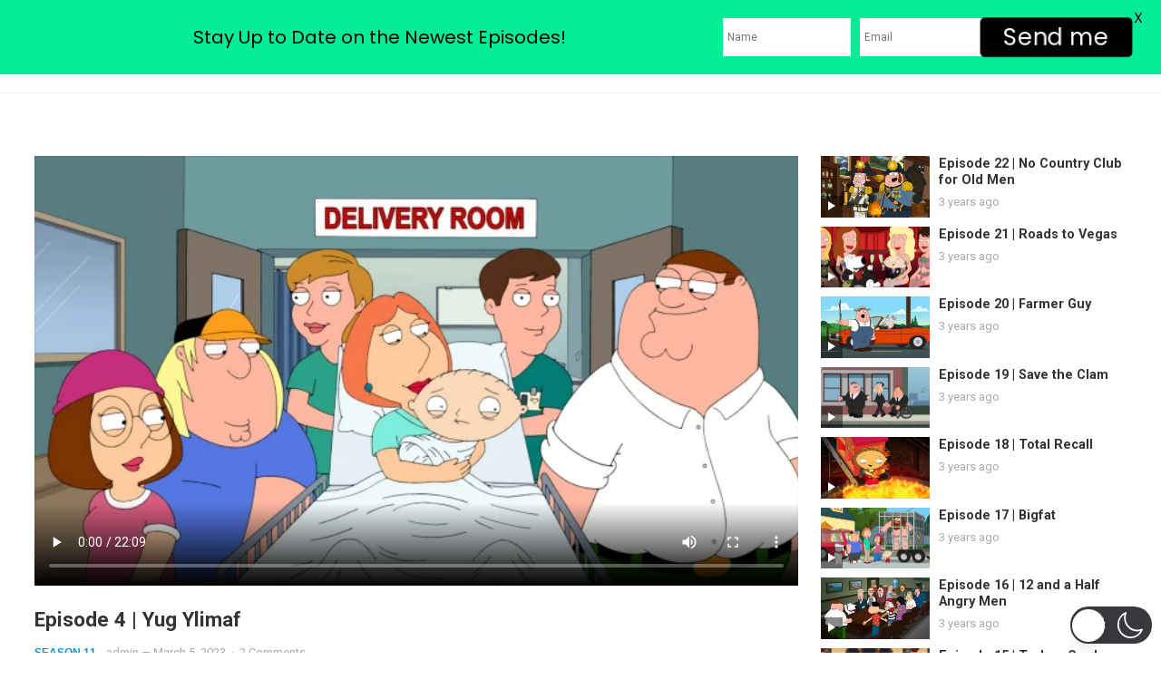

--- FILE ---
content_type: text/html; charset=utf-8
request_url: https://www.google.com/recaptcha/api2/aframe
body_size: 267
content:
<!DOCTYPE HTML><html><head><meta http-equiv="content-type" content="text/html; charset=UTF-8"></head><body><script nonce="nvgnU2E8Q_6Ip4fOgSVX-Q">/** Anti-fraud and anti-abuse applications only. See google.com/recaptcha */ try{var clients={'sodar':'https://pagead2.googlesyndication.com/pagead/sodar?'};window.addEventListener("message",function(a){try{if(a.source===window.parent){var b=JSON.parse(a.data);var c=clients[b['id']];if(c){var d=document.createElement('img');d.src=c+b['params']+'&rc='+(localStorage.getItem("rc::a")?sessionStorage.getItem("rc::b"):"");window.document.body.appendChild(d);sessionStorage.setItem("rc::e",parseInt(sessionStorage.getItem("rc::e")||0)+1);localStorage.setItem("rc::h",'1768746095006');}}}catch(b){}});window.parent.postMessage("_grecaptcha_ready", "*");}catch(b){}</script></body></html>

--- FILE ---
content_type: text/css
request_url: https://freefamilyguy.com/wp-content/plugins/wubtitle//assets/css/subtitles.css?ver=1.2.4
body_size: -196
content:
::cue {
	font-family: "Open Sans Semibold";
	font-size: 16px;
	text-align: left;
	background: rgba(66, 66, 66, 0.6) 0% 0% no-repeat padding-box;
}


--- FILE ---
content_type: application/javascript; charset=utf-8
request_url: https://fundingchoicesmessages.google.com/f/AGSKWxWpDGaNL0mDXz5xSI4l8VeDtyJMtxQbXBd5W1SRhriwLAc2bbAPlyoHwVxvsYoRqrSRUW0wdMjd599r0r4gZxnDzk_-0oBuNx-aU3rPq8eamC8E1yAw1dXaWTX2zeAdJMiQvzym3aadBvWa22-DMfAyyVDnDZT0uf69kG2we2aF_t6zqG-2a4xEMl3w/_/ad728s./adcframe./onead./ads/1./gam_ads.
body_size: -1291
content:
window['ab55490b-7fda-41c3-8ba7-7ad0d7f615a9'] = true;

--- FILE ---
content_type: application/javascript
request_url: https://freefamilyguy.com/wp-content/plugins/html5-video-player-pro/dist/player.js?ver=2.8.6.1
body_size: 27331
content:
!function(){var e={4649:function(e,t,s){var n=s(3139);function r(){}e.exports={loadQueries:function(){throw new n("Sharable configs are not supported in client-side build of Browserslist")},getStat:function(e){return e.stats},loadConfig:function(e){if(e.config)throw new n("Browserslist config are not supported in client-side build")},loadCountry:function(){throw new n("Country statistics are not supported in client-side build of Browserslist")},loadFeature:function(){throw new n("Supports queries are not available in client-side build of Browserslist")},currentNode:function(e,t){return e(["maintained node versions"],t)[0]},parseConfig:r,readConfig:r,findConfig:r,clearCaches:r,oldDataWarning:r}},3139:function(e){function t(e){this.name="BrowserslistError",this.message=e,this.browserslist=!0,Error.captureStackTrace&&Error.captureStackTrace(this,t)}t.prototype=Error.prototype,e.exports=t},5486:function(e,t,s){var n=s(7454),r=s(1289).D,o=s(7173),i=s(2009),a=s(4672),l=s(3139),d=s(5714),u=s(4649);function c(e,t){return 0===(e+".").indexOf(t+".")}function f(e){return e.filter((function(e){return"string"==typeof e}))}function v(e){var t=e;return 3===e.split(".").length&&(t=e.split(".").slice(0,-1).join(".")),t}function p(e){return function(t){return e+" "+t}}function m(e){return parseInt(e.split(".")[0])}function h(e,t){if(0===e.length)return[];var s=y(e.map(m)),n=s[s.length-t];if(!n)return e;for(var r=[],o=e.length-1;o>=0&&!(n>m(e[o]));o--)r.unshift(e[o]);return r}function y(e){for(var t=[],s=0;s<e.length;s++)-1===t.indexOf(e[s])&&t.push(e[s]);return t}function B(e,t,s){for(var n in s)e[t+" "+n]=s[n]}function g(e,t){return t=parseFloat(t),">"===e?function(e){return parseFloat(e)>t}:">="===e?function(e){return parseFloat(e)>=t}:"<"===e?function(e){return parseFloat(e)<t}:function(e){return parseFloat(e)<=t}}function C(e){return parseInt(e)}function b(e,t){return e<t?-1:e>t?1:0}function w(e,t){return b(parseInt(e[0]),parseInt(t[0]))||b(parseInt(e[1]||"0"),parseInt(t[1]||"0"))||b(parseInt(e[2]||"0"),parseInt(t[2]||"0"))}function j(e,t){return void 0===(t=t.split(".").map(C))[1]&&(t[1]="x"),"<="===e?function(e){return _(e=e.split(".").map(C),t)<=0}:function(e){return _(e=e.split(".").map(C),t)>=0}}function _(e,t){return e[0]!==t[0]?e[0]<t[0]?-1:1:"x"===t[1]?0:e[1]!==t[1]?e[1]<t[1]?-1:1:0}function x(e,t){var s=function(e,t){return-1!==e.versions.indexOf(t)?t:!!V.versionAliases[e.name][t]&&V.versionAliases[e.name][t]}(e,t);return s||1===e.versions.length&&e.versions[0]}function k(e,t){return e/=1e3,Object.keys(r).reduce((function(s,n){var r=E(n,t);if(!r)return s;var o=Object.keys(r.releaseDate).filter((function(t){var s=r.releaseDate[t];return null!==s&&s>=e}));return s.concat(o.map(p(r.name)))}),[])}function S(e){return{name:e.name,versions:e.versions,released:e.released,releaseDate:e.releaseDate}}function E(e,t){if(e=e.toLowerCase(),e=V.aliases[e]||e,t.mobileToDesktop&&V.desktopNames[e]){var s=V.data[V.desktopNames[e]];if("android"===e)return r=S(V.data[e]),o=s,r.released=T(r.released,o.released),r.versions=T(r.versions,o.versions),r;var n=S(s);return n.name=e,"op_mob"===e&&(n=function(e,t){e.versions=e.versions.map((function(e){return t[e]||e})),e.released=e.released.map((function(e){return t[e]||e}));var s={};for(var n in e.releaseDate)s[t[n]||n]=e.releaseDate[n];return e.releaseDate=s,e}(n,{"10.0-10.1":"10"})),n}var r,o;return V.data[e]}function T(e,t){var s=t[t.length-1];return e.filter((function(e){return/^(?:[2-4]\.|[34]$)/.test(e)})).concat(t.slice(37-s-1))}function O(e,t){var s=E(e,t);if(!s)throw new l("Unknown browser "+e);return s}function D(e,t,s){if(s.mobileToDesktop)return e;var n=V.data.android.released,r=n[n.length-1]-37-t;return r>0?e.slice(-1):e.slice(r-1)}function I(e,t){return d(Q,e).reduce((function(e,s,n){if(s.not&&0===n)throw new l("Write any browsers query (for instance, `defaults`) before `"+s.query+"`");var r=Q[s.type].select.call(V,t,s).map((function(e){var s=e.split(" ");return"0"===s[1]?s[0]+" "+E(s[0],t).versions[0]:e}));if("and"===s.compose)return s.not?e.filter((function(e){return-1===r.indexOf(e)})):e.filter((function(e){return-1!==r.indexOf(e)}));if(s.not){var o={};return r.forEach((function(e){o[e]=!0})),e.filter((function(e){return!o[e]}))}return e.concat(r)}),[])}function L(e){return void 0===e&&(e={}),void 0===e.path&&(e.path=i.resolve?i.resolve("."):"."),e}function A(e,t){if(null==e){var s=V.loadConfig(t);e=s||V.defaults}return e}function q(e){if("string"!=typeof e&&!Array.isArray(e))throw new l("Browser queries must be an array or string. Got "+typeof e+".")}var F={};function V(e,t){q(e=A(e,t=L(t)));var s={ignoreUnknownVersions:t.ignoreUnknownVersions,dangerousExtend:t.dangerousExtend,mobileToDesktop:t.mobileToDesktop,path:t.path,env:t.env};u.oldDataWarning(V.data);var n=u.getStat(t,V.data);if(n)for(var r in s.customUsage={},n)B(s.customUsage,r,n[r]);var o=JSON.stringify([e,s]);if(F[o])return F[o];var i=y(I(e,s)).sort((function(e,t){if(e=e.split(" "),t=t.split(" "),e[0]===t[0]){var s=e[1].split("-")[0];return w(t[1].split("-")[0].split("."),s.split("."))}return b(e[0],t[0])}));return process.env.BROWSERSLIST_DISABLE_CACHE||(F[o]=i),i}function N(e,t){var s=V.nodeVersions.filter((function(e){return c(e,t.version)}));if(0===s.length){if(e.ignoreUnknownVersions)return[];throw new l("Unknown version "+t.version+" of Node.js")}return["node "+s[s.length-1]]}function P(e,t){var s=parseInt(t.year),n=parseInt(t.month||"01")-1,r=parseInt(t.day||"01");return k(Date.UTC(s,n,r,0,0,0),e)}function $(e,t){var s=parseFloat(t.coverage),n=V.usage.global;if(t.place)if(t.place.match(/^my\s+stats$/i)){if(!e.customUsage)throw new l("Custom usage statistics was not provided");n=e.customUsage}else{var r;r=2===t.place.length?t.place.toUpperCase():t.place.toLowerCase(),u.loadCountry(V.usage,r,V.data),n=V.usage[r]}for(var o,i=Object.keys(n).sort((function(e,t){return n[t]-n[e]})),a=0,d=[],c=0;c<i.length&&(o=i[c],0!==n[o])&&(a+=n[o],d.push(o),!(a>=s));c++);return d}V.parse=function(e,t){return q(e=A(e,t=L(t))),d(Q,e)},V.cache={},V.data={},V.usage={global:{},custom:null},V.defaults=["> 0.5%","last 2 versions","Firefox ESR","not dead"],V.aliases={fx:"firefox",ff:"firefox",ios:"ios_saf",explorer:"ie",blackberry:"bb",explorermobile:"ie_mob",operamini:"op_mini",operamobile:"op_mob",chromeandroid:"and_chr",firefoxandroid:"and_ff",ucandroid:"and_uc",qqandroid:"and_qq"},V.desktopNames={and_chr:"chrome",and_ff:"firefox",ie_mob:"ie",op_mob:"opera",android:"chrome"},V.versionAliases={},V.clearCaches=u.clearCaches,V.parseConfig=u.parseConfig,V.readConfig=u.readConfig,V.findConfig=u.findConfig,V.loadConfig=u.loadConfig,V.coverage=function(e,t){var s;if(void 0===t)s=V.usage.global;else if("my stats"===t){var n={};n.path=i.resolve?i.resolve("."):".";var r=u.getStat(n);if(!r)throw new l("Custom usage statistics was not provided");for(var o in s={},r)B(s,o,r[o])}else if("string"==typeof t)t=t.length>2?t.toLowerCase():t.toUpperCase(),u.loadCountry(V.usage,t,V.data),s=V.usage[t];else for(var a in"dataByBrowser"in t&&(t=t.dataByBrowser),s={},t)for(var d in t[a])s[a+" "+d]=t[a][d];return e.reduce((function(e,t){var n=s[t];return void 0===n&&(n=s[t.replace(/ \S+$/," 0")]),e+(n||0)}),0)};var Q={last_major_versions:{matches:["versions"],regexp:/^last\s+(\d+)\s+major\s+versions?$/i,select:function(e,t){return Object.keys(r).reduce((function(s,n){var r=E(n,e);if(!r)return s;var o=h(r.released,t.versions);return o=o.map(p(r.name)),"android"===r.name&&(o=D(o,t.versions,e)),s.concat(o)}),[])}},last_versions:{matches:["versions"],regexp:/^last\s+(\d+)\s+versions?$/i,select:function(e,t){return Object.keys(r).reduce((function(s,n){var r=E(n,e);if(!r)return s;var o=r.released.slice(-t.versions);return o=o.map(p(r.name)),"android"===r.name&&(o=D(o,t.versions,e)),s.concat(o)}),[])}},last_electron_major_versions:{matches:["versions"],regexp:/^last\s+(\d+)\s+electron\s+major\s+versions?$/i,select:function(e,t){return h(Object.keys(a),t.versions).map((function(e){return"chrome "+a[e]}))}},last_node_major_versions:{matches:["versions"],regexp:/^last\s+(\d+)\s+node\s+major\s+versions?$/i,select:function(e,t){return h(V.nodeVersions,t.versions).map((function(e){return"node "+e}))}},last_browser_major_versions:{matches:["versions","browser"],regexp:/^last\s+(\d+)\s+(\w+)\s+major\s+versions?$/i,select:function(e,t){var s=O(t.browser,e),n=h(s.released,t.versions).map(p(s.name));return"android"===s.name&&(n=D(n,t.versions,e)),n}},last_electron_versions:{matches:["versions"],regexp:/^last\s+(\d+)\s+electron\s+versions?$/i,select:function(e,t){return Object.keys(a).slice(-t.versions).map((function(e){return"chrome "+a[e]}))}},last_node_versions:{matches:["versions"],regexp:/^last\s+(\d+)\s+node\s+versions?$/i,select:function(e,t){return V.nodeVersions.slice(-t.versions).map((function(e){return"node "+e}))}},last_browser_versions:{matches:["versions","browser"],regexp:/^last\s+(\d+)\s+(\w+)\s+versions?$/i,select:function(e,t){var s=O(t.browser,e),n=s.released.slice(-t.versions).map(p(s.name));return"android"===s.name&&(n=D(n,t.versions,e)),n}},unreleased_versions:{matches:[],regexp:/^unreleased\s+versions$/i,select:function(e){return Object.keys(r).reduce((function(t,s){var n=E(s,e);if(!n)return t;var r=n.versions.filter((function(e){return-1===n.released.indexOf(e)}));return r=r.map(p(n.name)),t.concat(r)}),[])}},unreleased_electron_versions:{matches:[],regexp:/^unreleased\s+electron\s+versions?$/i,select:function(){return[]}},unreleased_browser_versions:{matches:["browser"],regexp:/^unreleased\s+(\w+)\s+versions?$/i,select:function(e,t){var s=O(t.browser,e);return s.versions.filter((function(e){return-1===s.released.indexOf(e)})).map(p(s.name))}},last_years:{matches:["years"],regexp:/^last\s+(\d*.?\d+)\s+years?$/i,select:function(e,t){return k(Date.now()-31558432982.4*t.years,e)}},since_y:{matches:["year"],regexp:/^since (\d+)$/i,select:P},since_y_m:{matches:["year","month"],regexp:/^since (\d+)-(\d+)$/i,select:P},since_y_m_d:{matches:["year","month","day"],regexp:/^since (\d+)-(\d+)-(\d+)$/i,select:P},popularity:{matches:["sign","popularity"],regexp:/^(>=?|<=?)\s*(\d+|\d+\.\d+|\.\d+)%$/,select:function(e,t){var s=parseFloat(t.popularity),n=V.usage.global;return Object.keys(n).reduce((function(e,r){return">"===t.sign?n[r]>s&&e.push(r):"<"===t.sign?n[r]<s&&e.push(r):"<="===t.sign?n[r]<=s&&e.push(r):n[r]>=s&&e.push(r),e}),[])}},popularity_in_my_stats:{matches:["sign","popularity"],regexp:/^(>=?|<=?)\s*(\d+|\d+\.\d+|\.\d+)%\s+in\s+my\s+stats$/,select:function(e,t){var s=parseFloat(t.popularity);if(!e.customUsage)throw new l("Custom usage statistics was not provided");var n=e.customUsage;return Object.keys(n).reduce((function(e,r){var o=n[r];return null==o||(">"===t.sign?o>s&&e.push(r):"<"===t.sign?o<s&&e.push(r):"<="===t.sign?o<=s&&e.push(r):o>=s&&e.push(r)),e}),[])}},popularity_in_config_stats:{matches:["sign","popularity","config"],regexp:/^(>=?|<=?)\s*(\d+|\d+\.\d+|\.\d+)%\s+in\s+(\S+)\s+stats$/,select:function(e,t){var s=parseFloat(t.popularity),n=u.loadStat(e,t.config,V.data);if(n)for(var r in e.customUsage={},n)B(e.customUsage,r,n[r]);if(!e.customUsage)throw new l("Custom usage statistics was not provided");var o=e.customUsage;return Object.keys(o).reduce((function(e,n){var r=o[n];return null==r||(">"===t.sign?r>s&&e.push(n):"<"===t.sign?r<s&&e.push(n):"<="===t.sign?r<=s&&e.push(n):r>=s&&e.push(n)),e}),[])}},popularity_in_place:{matches:["sign","popularity","place"],regexp:/^(>=?|<=?)\s*(\d+|\d+\.\d+|\.\d+)%\s+in\s+((alt-)?\w\w)$/,select:function(e,t){var s=parseFloat(t.popularity),n=t.place;n=2===n.length?n.toUpperCase():n.toLowerCase(),u.loadCountry(V.usage,n,V.data);var r=V.usage[n];return Object.keys(r).reduce((function(e,n){var o=r[n];return null==o||(">"===t.sign?o>s&&e.push(n):"<"===t.sign?o<s&&e.push(n):"<="===t.sign?o<=s&&e.push(n):o>=s&&e.push(n)),e}),[])}},cover:{matches:["coverage"],regexp:/^cover\s+(\d+|\d+\.\d+|\.\d+)%$/i,select:$},cover_in:{matches:["coverage","place"],regexp:/^cover\s+(\d+|\d+\.\d+|\.\d+)%\s+in\s+(my\s+stats|(alt-)?\w\w)$/i,select:$},supports:{matches:["feature"],regexp:/^supports\s+([\w-]+)$/,select:function(e,t){u.loadFeature(V.cache,t.feature);var s=V.cache[t.feature];return Object.keys(s).reduce((function(e,t){var n=s[t];return(n.indexOf("y")>=0||n.indexOf("a")>=0)&&e.push(t),e}),[])}},electron_range:{matches:["from","to"],regexp:/^electron\s+([\d.]+)\s*-\s*([\d.]+)$/i,select:function(e,t){var s=v(t.from),n=v(t.to),r=parseFloat(t.from),o=parseFloat(t.to);if(!a[s])throw new l("Unknown version "+r+" of electron");if(!a[n])throw new l("Unknown version "+o+" of electron");return Object.keys(a).filter((function(e){var t=parseFloat(e);return t>=r&&t<=o})).map((function(e){return"chrome "+a[e]}))}},node_range:{matches:["from","to"],regexp:/^node\s+([\d.]+)\s*-\s*([\d.]+)$/i,select:function(e,t){return V.nodeVersions.filter(j(">=",t.from)).filter(j("<=",t.to)).map((function(e){return"node "+e}))}},browser_range:{matches:["browser","from","to"],regexp:/^(\w+)\s+([\d.]+)\s*-\s*([\d.]+)$/i,select:function(e,t){var s=O(t.browser,e),n=parseFloat(x(s,t.from)||t.from),r=parseFloat(x(s,t.to)||t.to);return s.released.filter((function(e){var t=parseFloat(e);return t>=n&&t<=r})).map(p(s.name))}},electron_ray:{matches:["sign","version"],regexp:/^electron\s*(>=?|<=?)\s*([\d.]+)$/i,select:function(e,t){var s=v(t.version);return Object.keys(a).filter(g(t.sign,s)).map((function(e){return"chrome "+a[e]}))}},node_ray:{matches:["sign","version"],regexp:/^node\s*(>=?|<=?)\s*([\d.]+)$/i,select:function(e,t){return V.nodeVersions.filter((s=t.sign,n=t.version,(n=n.split(".").map(C))[1]=n[1]||0,n[2]=n[2]||0,">"===s?function(e){return w(e=e.split(".").map(C),n)>0}:">="===s?function(e){return w(e=e.split(".").map(C),n)>=0}:"<"===s?function(e){return e=e.split(".").map(C),w(n,e)>0}:function(e){return e=e.split(".").map(C),w(n,e)>=0})).map((function(e){return"node "+e}));var s,n}},browser_ray:{matches:["browser","sign","version"],regexp:/^(\w+)\s*(>=?|<=?)\s*([\d.]+)$/,select:function(e,t){var s=t.version,n=O(t.browser,e),r=V.versionAliases[n.name][s];return r&&(s=r),n.released.filter(g(t.sign,s)).map((function(e){return n.name+" "+e}))}},firefox_esr:{matches:[],regexp:/^(firefox|ff|fx)\s+esr$/i,select:function(){return["firefox 102"]}},opera_mini_all:{matches:[],regexp:/(operamini|op_mini)\s+all/i,select:function(){return["op_mini all"]}},electron_version:{matches:["version"],regexp:/^electron\s+([\d.]+)$/i,select:function(e,t){var s=v(t.version),n=a[s];if(!n)throw new l("Unknown version "+t.version+" of electron");return["chrome "+n]}},node_major_version:{matches:["version"],regexp:/^node\s+(\d+)$/i,select:N},node_minor_version:{matches:["version"],regexp:/^node\s+(\d+\.\d+)$/i,select:N},node_patch_version:{matches:["version"],regexp:/^node\s+(\d+\.\d+\.\d+)$/i,select:N},current_node:{matches:[],regexp:/^current\s+node$/i,select:function(e){return[u.currentNode(I,e)]}},maintained_node:{matches:[],regexp:/^maintained\s+node\s+versions$/i,select:function(e){var t=Date.now();return I(Object.keys(o).filter((function(e){return t<Date.parse(o[e].end)&&t>Date.parse(o[e].start)&&(s=e.slice(1),V.nodeVersions.some((function(e){return c(e,s)})));var s})).map((function(e){return"node "+e.slice(1)})),e)}},phantomjs_1_9:{matches:[],regexp:/^phantomjs\s+1.9$/i,select:function(){return["safari 5"]}},phantomjs_2_1:{matches:[],regexp:/^phantomjs\s+2.1$/i,select:function(){return["safari 6"]}},browser_version:{matches:["browser","version"],regexp:/^(\w+)\s+(tp|[\d.]+)$/i,select:function(e,t){var s=t.version;/^tp$/i.test(s)&&(s="TP");var n=O(t.browser,e),r=x(n,s);if(r)s=r;else{if(!(r=x(n,r=-1===s.indexOf(".")?s+".0":s.replace(/\.0$/,"")))){if(e.ignoreUnknownVersions)return[];throw new l("Unknown version "+s+" of "+t.browser)}s=r}return[n.name+" "+s]}},browserslist_config:{matches:[],regexp:/^browserslist config$/i,select:function(e){return V(void 0,e)}},extends:{matches:["config"],regexp:/^extends (.+)$/i,select:function(e,t){return I(u.loadQueries(e,t.config),e)}},defaults:{matches:[],regexp:/^defaults$/i,select:function(e){return I(V.defaults,e)}},dead:{matches:[],regexp:/^dead$/i,select:function(e){return I(["Baidu >= 0","ie <= 11","ie_mob <= 11","bb <= 10","op_mob <= 12.1","samsung 4"],e)}},unknown:{matches:[],regexp:/^(\w+)$/i,select:function(e,t){throw E(t.query,e)?new l("Specify versions in Browserslist query for browser "+t.query):(s=t.query,new l("Unknown browser query `"+s+"`. Maybe you are using old Browserslist or made typo in query."));var s}}};!function(){for(var e in r){var t=r[e];V.data[e]={name:e,versions:f(r[e].versions),released:f(r[e].versions.slice(0,-3)),releaseDate:r[e].release_date},B(V.usage.global,e,t.usage_global),V.versionAliases[e]={};for(var s=0;s<t.versions.length;s++){var o=t.versions[s];if(o&&-1!==o.indexOf("-"))for(var i=o.split("-"),a=0;a<i.length;a++)V.versionAliases[e][i[a]]=o}}V.versionAliases.op_mob[59]="58",V.nodeVersions=n.map((function(e){return e.version}))}(),e.exports=V},5714:function(e){var t=/^\s+and\s+(.*)/i,s=/^(?:,\s*|\s+or\s+)(.*)/i;function n(e){return Array.isArray(e)?e.reduce((function(e,t){return e.concat(n(t))}),[]):[e]}function r(e,t){var s={query:t};for(var n in 0===t.indexOf("not ")&&(s.not=!0,t=t.slice(4)),e){var r=e[n],o=t.match(r.regexp);if(o){s.type=n;for(var i=0;i<r.matches.length;i++)s[r.matches[i]]=o[i+1];return s}}return s.type="unknown",s}function o(e,n,o){var i;return function(e,t){for(var s=1,n=e.length;s<=n;s++)if(t(e.substr(-s,s),s,n))return e.slice(0,-s);return""}(n,(function(n,a,l){return t.test(n)?((i=r(e,n.match(t)[1])).compose="and",o.unshift(i),!0):s.test(n)?((i=r(e,n.match(s)[1])).compose="or",o.unshift(i),!0):a===l&&((i=r(e,n.trim())).compose="or",o.unshift(i),!0)}))}e.exports=function(e,t){return Array.isArray(t)||(t=[t]),n(t.map((function(t){var s=[];do{t=o(e,t,s)}while(t);return s})))}},2031:function(e){e.exports={A:{A:{J:.0131217,D:.00621152,E:.0360158,F:.086438,A:.00720317,B:.475409,"4B":.009298},B:"ms",C:["","","","","","","","","","","","","","","","","","","","","","","","","","","","","","","","","","","","","","","","","","","","","","","","","","","","","","","","","","","","","","","","","","","","","","","","","","","","","","","","","","","","","","","","","","","","","","","","","","","","4B","J","D","E","F","A","B","","",""],E:"IE",F:{"4B":962323200,J:998870400,D:1161129600,E:1237420800,F:1300060800,A:1346716800,B:1381968e3}},B:{A:{C:.007858,K:.004267,L:.004268,G:.003929,M:.003702,N:.007858,O:.023574,P:0,Q:.004298,R:.00944,S:.004043,T:.007858,U:.007858,V:.003929,W:.003929,X:.004318,Y:.003929,Z:.004118,a:.003939,d:.007858,e:.004118,f:.003939,g:.003801,h:.003929,i:.003855,j:.003929,k:.003929,l:.007858,m:.019645,n:.015716,o:.055006,p:.652214,b:3.4143,H:0},B:"webkit",C:["","","","","","","","","","","","","","","","","","","","","","","","","","","","","","","","","","","","","","","","","","","","","","","","","","","","","","","","","","","","","","","","","","","","","","","","","C","K","L","G","M","N","O","P","Q","R","S","T","U","V","W","X","Y","Z","a","d","e","f","g","h","i","j","k","l","m","n","o","p","b","H","","",""],E:"Edge",F:{C:1438128e3,K:1447286400,L:1470096e3,G:1491868800,M:1508198400,N:1525046400,O:1542067200,P:1579046400,Q:1581033600,R:1586736e3,S:1590019200,T:1594857600,U:1598486400,V:1602201600,W:1605830400,X:161136e4,Y:1614816e3,Z:1618358400,a:1622073600,d:1626912e3,e:1630627200,f:1632441600,g:1634774400,h:1637539200,i:1641427200,j:1643932800,k:1646265600,l:1649635200,m:1651190400,n:1653955200,o:1655942400,p:1659657600,b:1661990400,H:1664755200},D:{C:"ms",K:"ms",L:"ms",G:"ms",M:"ms",N:"ms",O:"ms"}},C:{A:{0:.004418,1:.008834,2:.008322,3:.008928,4:.004471,5:.009284,6:.004707,7:.009076,8:.007858,9:.004783,"5B":.004118,pB:.004271,I:.019645,q:.004879,J:.020136,D:.005725,E:.004525,F:.00533,A:.004283,B:.007858,C:.004471,K:.004486,L:.00453,G:.008322,M:.004417,N:.004425,O:.004161,r:.004443,s:.004283,t:.008322,u:.013698,v:.004161,w:.008786,x:.004118,y:.004317,z:.004393,AB:.003929,BB:.004783,CB:.00487,DB:.005029,EB:.0047,FB:.011787,GB:.007858,HB:.003867,IB:.004525,JB:.004293,KB:.003702,LB:.004538,MB:.008282,NB:.011601,OB:.055006,PB:.011601,QB:.003929,RB:.007858,SB:.003929,TB:.011601,UB:.003939,qB:.003855,VB:.003929,rB:.004356,WB:.004425,XB:.008322,c:.00415,YB:.004267,ZB:.003801,aB:.004267,bB:.007858,cB:.00415,dB:.004293,eB:.004425,fB:.003929,gB:.00415,hB:.00415,iB:.004318,jB:.004356,kB:.003929,lB:.03929,P:.007858,Q:.007858,R:.007858,sB:.007858,S:.007858,T:.003929,U:.004268,V:.003801,W:.011787,X:.007858,Y:.003929,Z:.003929,a:.070722,d:.003801,e:.003855,f:.019645,g:.007858,h:.003929,i:.007858,j:.007858,k:.011787,l:.011787,m:.011787,n:.051077,o:.141444,p:1.60303,b:.542202,H:.007858,tB:0,"6B":.008786,"7B":.00487},B:"moz",C:["5B","pB","6B","7B","I","q","J","D","E","F","A","B","C","K","L","G","M","N","O","r","s","t","u","v","w","x","y","z","0","1","2","3","4","5","6","7","8","9","AB","BB","CB","DB","EB","FB","GB","HB","IB","JB","KB","LB","MB","NB","OB","PB","QB","RB","SB","TB","UB","qB","VB","rB","WB","XB","c","YB","ZB","aB","bB","cB","dB","eB","fB","gB","hB","iB","jB","kB","lB","P","Q","R","sB","S","T","U","V","W","X","Y","Z","a","d","e","f","g","h","i","j","k","l","m","n","o","p","b","H","tB",""],E:"Firefox",F:{0:1395100800,1:1398729600,2:1402358400,3:1405987200,4:1409616e3,5:1413244800,6:1417392e3,7:1421107200,8:1424736e3,9:1428278400,"5B":1161648e3,pB:1213660800,"6B":124632e4,"7B":1264032e3,I:1300752e3,q:1308614400,J:1313452800,D:1317081600,E:1317081600,F:1320710400,A:1324339200,B:1327968e3,C:1331596800,K:1335225600,L:1338854400,G:1342483200,M:1346112e3,N:1349740800,O:1353628800,r:1357603200,s:1361232e3,t:1364860800,u:1368489600,v:1372118400,w:1375747200,x:1379376e3,y:1386633600,z:1391472e3,AB:1431475200,BB:1435881600,CB:1439251200,DB:144288e4,EB:1446508800,FB:1450137600,GB:1453852800,HB:1457395200,IB:1461628800,JB:1465257600,KB:1470096e3,LB:1474329600,MB:1479168e3,NB:1485216e3,OB:1488844800,PB:149256e4,QB:1497312e3,RB:1502150400,SB:1506556800,TB:1510617600,UB:1516665600,qB:1520985600,VB:1525824e3,rB:1529971200,WB:1536105600,XB:1540252800,c:1544486400,YB:154872e4,ZB:1552953600,aB:1558396800,bB:1562630400,cB:1567468800,dB:1571788800,eB:1575331200,fB:1578355200,gB:1581379200,hB:1583798400,iB:1586304e3,jB:1588636800,kB:1591056e3,lB:1593475200,P:1595894400,Q:1598313600,R:1600732800,sB:1603152e3,S:1605571200,T:1607990400,U:1611619200,V:1614038400,W:1616457600,X:1618790400,Y:1622505600,Z:1626134400,a:1628553600,d:1630972800,e:1633392e3,f:1635811200,g:1638835200,h:1641859200,i:1644364800,j:1646697600,k:1649116800,l:1651536e3,m:1653955200,n:1656374400,o:1658793600,p:1661212800,b:1663632e3,H:null,tB:null}},D:{A:{0:.0047,1:.004538,2:.008322,3:.008596,4:.004566,5:.004118,6:.007858,7:.003702,8:.004335,9:.004464,I:.004706,q:.004879,J:.004879,D:.005591,E:.005591,F:.005591,A:.004534,B:.004464,C:.010424,K:.0083,L:.004706,G:.015087,M:.004393,N:.004393,O:.008652,r:.008322,s:.004393,t:.004317,u:.003929,v:.008786,w:.003939,x:.004461,y:.004141,z:.004326,AB:.015716,BB:.003867,CB:.015716,DB:.007858,EB:.003929,FB:.007858,GB:.007858,HB:.007858,IB:.003867,JB:.007858,KB:.019645,LB:.047148,MB:.003867,NB:.003929,OB:.003929,PB:.007858,QB:.003867,RB:.003929,SB:.03929,TB:.003929,UB:.003702,qB:.003702,VB:.011787,rB:.007858,WB:.003929,XB:.011787,c:.003929,YB:.011787,ZB:.027503,aB:.011787,bB:.007858,cB:.047148,dB:.023574,eB:.015716,fB:.023574,gB:.007858,hB:.031432,iB:.047148,jB:.03929,kB:.015716,lB:.035361,P:.113941,Q:.043219,R:.03929,S:.082509,T:.086438,U:.121799,V:.11787,W:.121799,X:.023574,Y:.043219,Z:.023574,a:.062864,d:.051077,e:.047148,f:.03929,g:.023574,h:.082509,i:.066793,j:.062864,k:.066793,l:.113941,m:.110012,n:.208237,o:.664001,p:4.8091,b:16.604,H:.294675,tB:.019645,"8B":.011787,"9B":0},B:"webkit",C:["","","","","I","q","J","D","E","F","A","B","C","K","L","G","M","N","O","r","s","t","u","v","w","x","y","z","0","1","2","3","4","5","6","7","8","9","AB","BB","CB","DB","EB","FB","GB","HB","IB","JB","KB","LB","MB","NB","OB","PB","QB","RB","SB","TB","UB","qB","VB","rB","WB","XB","c","YB","ZB","aB","bB","cB","dB","eB","fB","gB","hB","iB","jB","kB","lB","P","Q","R","S","T","U","V","W","X","Y","Z","a","d","e","f","g","h","i","j","k","l","m","n","o","p","b","H","tB","8B","9B"],E:"Chrome",F:{0:1369094400,1:1374105600,2:1376956800,3:1384214400,4:1389657600,5:1392940800,6:1397001600,7:1400544e3,8:1405468800,9:1409011200,I:1264377600,q:1274745600,J:1283385600,D:1287619200,E:1291248e3,F:1296777600,A:1299542400,B:1303862400,C:1307404800,K:1312243200,L:1316131200,G:1316131200,M:1319500800,N:1323734400,O:1328659200,r:1332892800,s:133704e4,t:1340668800,u:1343692800,v:1348531200,w:1352246400,x:1357862400,y:1361404800,z:1364428800,AB:141264e4,BB:1416268800,CB:1421798400,DB:1425513600,EB:1429401600,FB:143208e4,GB:1437523200,HB:1441152e3,IB:1444780800,JB:1449014400,KB:1453248e3,LB:1456963200,MB:1460592e3,NB:1464134400,OB:1469059200,PB:1472601600,QB:1476230400,RB:1480550400,SB:1485302400,TB:1489017600,UB:149256e4,qB:1496707200,VB:1500940800,rB:1504569600,WB:1508198400,XB:1512518400,c:1516752e3,YB:1520294400,ZB:1523923200,aB:1527552e3,bB:1532390400,cB:1536019200,dB:1539648e3,eB:1543968e3,fB:154872e4,gB:1552348800,hB:1555977600,iB:1559606400,jB:1564444800,kB:1568073600,lB:1571702400,P:1575936e3,Q:1580860800,R:1586304e3,S:1589846400,T:1594684800,U:1598313600,V:1601942400,W:1605571200,X:1611014400,Y:1614556800,Z:1618272e3,a:1621987200,d:1626739200,e:1630368e3,f:1632268800,g:1634601600,h:1637020800,i:1641340800,j:1643673600,k:1646092800,l:1648512e3,m:1650931200,n:1653350400,o:1655769600,p:1659398400,b:1661817600,H:1664236800,tB:null,"8B":null,"9B":null}},E:{A:{I:0,q:.008322,J:.004656,D:.004465,E:.003929,F:.003929,A:.004425,B:.004318,C:.003801,K:.027503,L:.11787,G:.027503,AC:0,uB:.008692,BC:.011787,CC:.00456,DC:.004283,EC:.015716,vB:.007858,mB:.019645,nB:.03929,wB:.259314,FC:.306462,GC:.051077,xB:.051077,yB:.141444,zB:.31432,"0B":1.77984,oB:.184663,"1B":.011787,HC:0},B:"webkit",C:["","","","","","","","","","","","","","","","","","","","","","","","","","","","","","","","","","","","","","","","","","","","","","","","","","","","","","","","","","","","","","","","","","","","","","","","","","","","","","AC","uB","I","q","BC","J","CC","D","DC","E","F","EC","A","vB","B","mB","C","nB","K","wB","L","FC","G","GC","xB","yB","zB","0B","oB","1B","HC",""],E:"Safari",F:{AC:1205798400,uB:1226534400,I:1244419200,q:1275868800,BC:131112e4,J:1343174400,CC:13824e5,D:13824e5,DC:1410998400,E:1413417600,F:1443657600,EC:1458518400,A:1474329600,vB:1490572800,B:1505779200,mB:1522281600,C:1537142400,nB:1553472e3,K:1568851200,wB:1585008e3,L:1600214400,FC:1619395200,G:1632096e3,GC:1635292800,xB:1639353600,yB:1647216e3,zB:1652745600,"0B":1658275200,oB:1662940800,"1B":null,HC:null}},F:{A:{0:.007858,1:.004879,2:.004879,3:.003929,4:.005152,5:.005014,6:.009758,7:.004879,8:.003929,9:.004283,F:.0082,B:.016581,C:.004317,G:.00685,M:.00685,N:.00685,O:.005014,r:.006015,s:.004879,t:.006597,u:.006597,v:.013434,w:.006702,x:.006015,y:.005595,z:.004393,AB:.004367,BB:.004534,CB:.007858,DB:.004227,EB:.004418,FB:.004161,GB:.004227,HB:.004725,IB:.011787,JB:.008942,KB:.004707,LB:.004827,MB:.004707,NB:.004707,OB:.004326,PB:.008922,QB:.014349,RB:.004425,SB:.00472,TB:.004425,UB:.004425,VB:.00472,WB:.004532,XB:.004566,c:.02283,YB:.00867,ZB:.004656,aB:.004642,bB:.003929,cB:.00944,dB:.004293,eB:.003929,fB:.004298,gB:.096692,hB:.004201,iB:.004141,jB:.004257,kB:.003939,lB:.008236,P:.003855,Q:.003939,R:.008514,sB:.003939,S:.003939,T:.003702,U:.011787,V:.003855,W:.003855,X:.003929,Y:.07858,Z:.887954,a:.035361,IC:.00685,JC:0,KC:.008392,LC:.004706,mB:.006229,"2B":.004879,MC:.008786,nB:.00472},B:"webkit",C:["","","","","","","","","","","","","","","","","","","","","F","IC","JC","KC","LC","B","mB","2B","MC","C","nB","G","M","N","O","r","s","t","u","v","w","x","y","z","0","1","2","3","4","5","6","7","8","9","AB","BB","CB","DB","EB","FB","GB","HB","IB","JB","KB","LB","MB","NB","OB","PB","QB","RB","SB","TB","UB","VB","WB","XB","c","YB","ZB","aB","bB","cB","dB","eB","fB","gB","hB","iB","jB","kB","lB","P","Q","R","sB","S","T","U","V","W","X","Y","Z","a","","",""],E:"Opera",F:{0:1425945600,1:1430179200,2:1433808e3,3:1438646400,4:1442448e3,5:1445904e3,6:1449100800,7:1454371200,8:1457308800,9:146232e4,F:1150761600,IC:1223424e3,JC:1251763200,KC:1267488e3,LC:1277942400,B:1292457600,mB:1302566400,"2B":1309219200,MC:1323129600,C:1323129600,nB:1352073600,G:1372723200,M:1377561600,N:1381104e3,O:1386288e3,r:1390867200,s:1393891200,t:1399334400,u:1401753600,v:1405987200,w:1409616e3,x:1413331200,y:1417132800,z:1422316800,AB:1465344e3,BB:1470096e3,CB:1474329600,DB:1477267200,EB:1481587200,FB:1486425600,GB:1490054400,HB:1494374400,IB:1498003200,JB:1502236800,KB:1506470400,LB:1510099200,MB:1515024e3,NB:1517961600,OB:1521676800,PB:1525910400,QB:1530144e3,RB:1534982400,SB:1537833600,TB:1543363200,UB:1548201600,VB:1554768e3,WB:1561593600,XB:1566259200,c:1570406400,YB:1573689600,ZB:1578441600,aB:1583971200,bB:1587513600,cB:1592956800,dB:1595894400,eB:1600128e3,fB:1603238400,gB:161352e4,hB:1612224e3,iB:1616544e3,jB:1619568e3,kB:1623715200,lB:1627948800,P:1631577600,Q:1633392e3,R:1635984e3,sB:1638403200,S:1642550400,T:1644969600,U:1647993600,V:1650412800,W:1652745600,X:1654646400,Y:1657152e3,Z:1660780800,a:1663113600},D:{F:"o",B:"o",C:"o",IC:"o",JC:"o",KC:"o",LC:"o",mB:"o","2B":"o",MC:"o",nB:"o"}},G:{A:{E:0,uB:0,NC:0,"3B":.0030538,OC:.00458069,PC:.00458069,QC:.015269,RC:.00916139,SC:.0198497,TC:.0641297,UC:.00458069,VC:.074818,WC:.030538,XC:.0244304,YC:.0290111,ZC:.427531,aC:.0198497,bC:.0106883,cC:.04428,dC:.140475,eC:.432112,fC:.916139,gC:.230562,xB:.322175,yB:.426004,zB:1.04134,"0B":8.71401,oB:1.9132,"1B":.0244304},B:"webkit",C:["","","","","","","","","","","","","","","","","","","","","","","","","","","","","","","","","","","","","","","","","","","","","","","","","","","","","","","","","","","","","","","","","","","","","","","","","","","","","","","uB","NC","3B","OC","PC","QC","E","RC","SC","TC","UC","VC","WC","XC","YC","ZC","aC","bC","cC","dC","eC","fC","gC","xB","yB","zB","0B","oB","1B","",""],E:"Safari on iOS",F:{uB:1270252800,NC:1283904e3,"3B":1299628800,OC:1331078400,PC:1359331200,QC:1394409600,E:1410912e3,RC:1413763200,SC:1442361600,TC:1458518400,UC:1473724800,VC:1490572800,WC:1505779200,XC:1522281600,YC:1537142400,ZC:1553472e3,aC:1568851200,bC:1572220800,cC:1580169600,dC:1585008e3,eC:1600214400,fC:1619395200,gC:1632096e3,xB:1639353600,yB:1647216e3,zB:1652659200,"0B":1658275200,oB:1662940800,"1B":null}},H:{A:{hC:1.06906},B:"o",C:["","","","","","","","","","","","","","","","","","","","","","","","","","","","","","","","","","","","","","","","","","","","","","","","","","","","","","","","","","","","","","","","","","","","","","","","","","","","","","","","","","","","","","","","","","","","","","","","","","","","","","","","","","hC","","",""],E:"Opera Mini",F:{hC:1426464e3}},I:{A:{pB:0,I:.024284,H:0,iC:0,jC:.006071,kC:0,lC:.024284,"3B":.078923,mC:0,nC:.309621},B:"webkit",C:["","","","","","","","","","","","","","","","","","","","","","","","","","","","","","","","","","","","","","","","","","","","","","","","","","","","","","","","","","","","","","","","","","","","","","","","","","","","","","","","","","","","","","","","","","","","","","","","","iC","jC","kC","pB","I","lC","3B","mC","nC","H","","",""],E:"Android Browser",F:{iC:1256515200,jC:1274313600,kC:1291593600,pB:1298332800,I:1318896e3,lC:1341792e3,"3B":1374624e3,mC:1386547200,nC:1401667200,H:1664323200}},J:{A:{D:0,A:0},B:"webkit",C:["","","","","","","","","","","","","","","","","","","","","","","","","","","","","","","","","","","","","","","","","","","","","","","","","","","","","","","","","","","","","","","","","","","","","","","","","","","","","","","","","","","","","","","","","","","","","","","","","","","","","","","","","D","A","","",""],E:"Blackberry Browser",F:{D:1325376e3,A:1359504e3}},K:{A:{A:0,B:0,C:0,c:.0111391,mB:0,"2B":0,nB:0},B:"o",C:["","","","","","","","","","","","","","","","","","","","","","","","","","","","","","","","","","","","","","","","","","","","","","","","","","","","","","","","","","","","","","","","","","","","","","","","","","","","","","","","","","","","","","","","","","","","","","","","","","","","A","B","mB","2B","C","nB","c","","",""],E:"Opera Mobile",F:{A:1287100800,B:1300752e3,mB:1314835200,"2B":1318291200,C:1330300800,nB:1349740800,c:1613433600},D:{c:"webkit"}},L:{A:{H:41.2317},B:"webkit",C:["","","","","","","","","","","","","","","","","","","","","","","","","","","","","","","","","","","","","","","","","","","","","","","","","","","","","","","","","","","","","","","","","","","","","","","","","","","","","","","","","","","","","","","","","","","","","","","","","","","","","","","","","","H","","",""],E:"Chrome for Android",F:{H:1664323200}},M:{A:{b:.297479},B:"moz",C:["","","","","","","","","","","","","","","","","","","","","","","","","","","","","","","","","","","","","","","","","","","","","","","","","","","","","","","","","","","","","","","","","","","","","","","","","","","","","","","","","","","","","","","","","","","","","","","","","","","","","","","","","","b","","",""],E:"Firefox for Android",F:{b:1663632e3}},N:{A:{A:.0115934,B:.022664},B:"ms",C:["","","","","","","","","","","","","","","","","","","","","","","","","","","","","","","","","","","","","","","","","","","","","","","","","","","","","","","","","","","","","","","","","","","","","","","","","","","","","","","","","","","","","","","","","","","","","","","","","","","","","","","","","A","B","","",""],E:"IE Mobile",F:{A:1340150400,B:1353456e3}},O:{A:{oC:.710307},B:"webkit",C:["","","","","","","","","","","","","","","","","","","","","","","","","","","","","","","","","","","","","","","","","","","","","","","","","","","","","","","","","","","","","","","","","","","","","","","","","","","","","","","","","","","","","","","","","","","","","","","","","","","","","","","","","","oC","","",""],E:"UC Browser for Android",F:{oC:1634688e3},D:{oC:"webkit"}},P:{A:{I:.166875,pC:.0103543,qC:.010304,rC:.062578,sC:.0103584,tC:.0104443,vB:.0105043,uC:.031289,vC:.0208593,wC:.062578,xC:.062578,yC:.062578,oB:.114726,zC:.239882,"0C":2.02336},B:"webkit",C:["","","","","","","","","","","","","","","","","","","","","","","","","","","","","","","","","","","","","","","","","","","","","","","","","","","","","","","","","","","","","","","","","","","","","","","","","","","","","","","","","","","","","","","","","","","","I","pC","qC","rC","sC","tC","vB","uC","vC","wC","xC","yC","oB","zC","0C","","",""],E:"Samsung Internet",F:{I:1461024e3,pC:1481846400,qC:1509408e3,rC:1528329600,sC:1546128e3,tC:1554163200,vB:1567900800,uC:1582588800,vC:1593475200,wC:1605657600,xC:1618531200,yC:1629072e3,oB:1640736e3,zC:1651708800,"0C":1659657600}},Q:{A:{wB:.139633},B:"webkit",C:["","","","","","","","","","","","","","","","","","","","","","","","","","","","","","","","","","","","","","","","","","","","","","","","","","","","","","","","","","","","","","","","","","","","","","","","","","","","","","","","","","","","","","","","","","","","","","","","","","","","","","","","","","wB","","",""],E:"QQ Browser",F:{wB:1663718400}},R:{A:{"1C":0},B:"webkit",C:["","","","","","","","","","","","","","","","","","","","","","","","","","","","","","","","","","","","","","","","","","","","","","","","","","","","","","","","","","","","","","","","","","","","","","","","","","","","","","","","","","","","","","","","","","","","","","","","","","","","","","","","","","1C","","",""],E:"Baidu Browser",F:{"1C":1663027200}},S:{A:{"2C":.024284},B:"moz",C:["","","","","","","","","","","","","","","","","","","","","","","","","","","","","","","","","","","","","","","","","","","","","","","","","","","","","","","","","","","","","","","","","","","","","","","","","","","","","","","","","","","","","","","","","","","","","","","","","","","","","","","","","","2C","","",""],E:"KaiOS Browser",F:{"2C":1527811200}}}},4680:function(e){e.exports={0:"28",1:"29",2:"30",3:"31",4:"32",5:"33",6:"34",7:"35",8:"36",9:"37",A:"10",B:"11",C:"12",D:"7",E:"8",F:"9",G:"15",H:"106",I:"4",J:"6",K:"13",L:"14",M:"16",N:"17",O:"18",P:"79",Q:"80",R:"81",S:"83",T:"84",U:"85",V:"86",W:"87",X:"88",Y:"89",Z:"90",a:"91",b:"105",c:"64",d:"92",e:"93",f:"94",g:"95",h:"96",i:"97",j:"98",k:"99",l:"100",m:"101",n:"102",o:"103",p:"104",q:"5",r:"19",s:"20",t:"21",u:"22",v:"23",w:"24",x:"25",y:"26",z:"27",AB:"38",BB:"39",CB:"40",DB:"41",EB:"42",FB:"43",GB:"44",HB:"45",IB:"46",JB:"47",KB:"48",LB:"49",MB:"50",NB:"51",OB:"52",PB:"53",QB:"54",RB:"55",SB:"56",TB:"57",UB:"58",VB:"60",WB:"62",XB:"63",YB:"65",ZB:"66",aB:"67",bB:"68",cB:"69",dB:"70",eB:"71",fB:"72",gB:"73",hB:"74",iB:"75",jB:"76",kB:"77",lB:"78",mB:"11.1",nB:"12.1",oB:"16.0",pB:"3",qB:"59",rB:"61",sB:"82",tB:"107",uB:"3.2",vB:"10.1",wB:"13.1",xB:"15.2-15.3",yB:"15.4",zB:"15.5","0B":"15.6","1B":"16.1","2B":"11.5","3B":"4.2-4.3","4B":"5.5","5B":"2","6B":"3.5","7B":"3.6","8B":"108","9B":"109",AC:"3.1",BC:"5.1",CC:"6.1",DC:"7.1",EC:"9.1",FC:"14.1",GC:"15.1",HC:"TP",IC:"9.5-9.6",JC:"10.0-10.1",KC:"10.5",LC:"10.6",MC:"11.6",NC:"4.0-4.1",OC:"5.0-5.1",PC:"6.0-6.1",QC:"7.0-7.1",RC:"8.1-8.4",SC:"9.0-9.2",TC:"9.3",UC:"10.0-10.2",VC:"10.3",WC:"11.0-11.2",XC:"11.3-11.4",YC:"12.0-12.1",ZC:"12.2-12.5",aC:"13.0-13.1",bC:"13.2",cC:"13.3",dC:"13.4-13.7",eC:"14.0-14.4",fC:"14.5-14.8",gC:"15.0-15.1",hC:"all",iC:"2.1",jC:"2.2",kC:"2.3",lC:"4.1",mC:"4.4",nC:"4.4.3-4.4.4",oC:"13.4",pC:"5.0-5.4",qC:"6.2-6.4",rC:"7.2-7.4",sC:"8.2",tC:"9.2",uC:"11.1-11.2",vC:"12.0",wC:"13.0",xC:"14.0",yC:"15.0",zC:"17.0","0C":"18.0","1C":"13.18","2C":"2.5"}},7997:function(e){e.exports={A:"ie",B:"edge",C:"firefox",D:"chrome",E:"safari",F:"opera",G:"ios_saf",H:"op_mini",I:"android",J:"bb",K:"op_mob",L:"and_chr",M:"and_ff",N:"ie_mob",O:"and_uc",P:"samsung",Q:"and_qq",R:"baidu",S:"kaios"}},1289:function(e,t,s){"use strict";const n=s(2388).browsers,r=s(3137).browserVersions,o=s(2031);function i(e){return Object.keys(e).reduce(((t,s)=>(t[r[s]]=e[s],t)),{})}e.exports.D=Object.keys(o).reduce(((e,t)=>{let s=o[t];return e[n[t]]=Object.keys(s).reduce(((e,t)=>("A"===t?e.usage_global=i(s[t]):"C"===t?e.versions=s[t].reduce(((e,t)=>(""===t?e.push(null):e.push(r[t]),e)),[]):"D"===t?e.prefix_exceptions=i(s[t]):"E"===t?e.browser=s[t]:"F"===t?e.release_date=Object.keys(s[t]).reduce(((e,n)=>(e[r[n]]=s[t][n],e)),{}):e.prefix=s[t],e)),{}),e}),{})},3137:function(e,t,s){e.exports.browserVersions=s(4680)},2388:function(e,t,s){e.exports.browsers=s(7997)},4672:function(e){e.exports={"0.20":"39",.21:"41",.22:"41",.23:"41",.24:"41",.25:"42",.26:"42",.27:"43",.28:"43",.29:"43","0.30":"44",.31:"45",.32:"45",.33:"45",.34:"45",.35:"45",.36:"47",.37:"49","1.0":"49",1.1:"50",1.2:"51",1.3:"52",1.4:"53",1.5:"54",1.6:"56",1.7:"58",1.8:"59","2.0":"61",2.1:"61","3.0":"66",3.1:"66","4.0":"69",4.1:"69",4.2:"69","5.0":"73","6.0":"76",6.1:"76","7.0":"78",7.1:"78",7.2:"78",7.3:"78","8.0":"80",8.1:"80",8.2:"80",8.3:"80",8.4:"80",8.5:"80","9.0":"83",9.1:"83",9.2:"83",9.3:"83",9.4:"83","10.0":"85",10.1:"85",10.2:"85",10.3:"85",10.4:"85","11.0":"87",11.1:"87",11.2:"87",11.3:"87",11.4:"87",11.5:"87","12.0":"89",12.1:"89",12.2:"89","13.0":"91",13.1:"91",13.2:"91",13.3:"91",13.4:"91",13.5:"91",13.6:"91","14.0":"93",14.1:"93",14.2:"93","15.0":"94",15.1:"94",15.2:"94",15.3:"94",15.4:"94",15.5:"94","16.0":"96",16.1:"96",16.2:"96","17.0":"98",17.1:"98",17.2:"98",17.3:"98",17.4:"98","18.0":"100",18.1:"100",18.2:"100",18.3:"100","19.0":"102",19.1:"102","20.0":"104",20.1:"104",20.2:"104",20.3:"104","21.0":"106",21.1:"106","22.0":"108"}},1512:function(e){var t=function(e){"use strict";var t,s=Object.prototype,n=s.hasOwnProperty,r="function"==typeof Symbol?Symbol:{},o=r.iterator||"@@iterator",i=r.asyncIterator||"@@asyncIterator",a=r.toStringTag||"@@toStringTag";function l(e,t,s){return Object.defineProperty(e,t,{value:s,enumerable:!0,configurable:!0,writable:!0}),e[t]}try{l({},"")}catch(e){l=function(e,t,s){return e[t]=s}}function d(e,t,s,n){var r=t&&t.prototype instanceof h?t:h,o=Object.create(r.prototype),i=new E(n||[]);return o._invoke=function(e,t,s){var n=c;return function(r,o){if(n===v)throw new Error("Generator is already running");if(n===p){if("throw"===r)throw o;return O()}for(s.method=r,s.arg=o;;){var i=s.delegate;if(i){var a=x(i,s);if(a){if(a===m)continue;return a}}if("next"===s.method)s.sent=s._sent=s.arg;else if("throw"===s.method){if(n===c)throw n=p,s.arg;s.dispatchException(s.arg)}else"return"===s.method&&s.abrupt("return",s.arg);n=v;var l=u(e,t,s);if("normal"===l.type){if(n=s.done?p:f,l.arg===m)continue;return{value:l.arg,done:s.done}}"throw"===l.type&&(n=p,s.method="throw",s.arg=l.arg)}}}(e,s,i),o}function u(e,t,s){try{return{type:"normal",arg:e.call(t,s)}}catch(e){return{type:"throw",arg:e}}}e.wrap=d;var c="suspendedStart",f="suspendedYield",v="executing",p="completed",m={};function h(){}function y(){}function B(){}var g={};l(g,o,(function(){return this}));var C=Object.getPrototypeOf,b=C&&C(C(T([])));b&&b!==s&&n.call(b,o)&&(g=b);var w=B.prototype=h.prototype=Object.create(g);function j(e){["next","throw","return"].forEach((function(t){l(e,t,(function(e){return this._invoke(t,e)}))}))}function _(e,t){function s(r,o,i,a){var l=u(e[r],e,o);if("throw"!==l.type){var d=l.arg,c=d.value;return c&&"object"==typeof c&&n.call(c,"__await")?t.resolve(c.__await).then((function(e){s("next",e,i,a)}),(function(e){s("throw",e,i,a)})):t.resolve(c).then((function(e){d.value=e,i(d)}),(function(e){return s("throw",e,i,a)}))}a(l.arg)}var r;this._invoke=function(e,n){function o(){return new t((function(t,r){s(e,n,t,r)}))}return r=r?r.then(o,o):o()}}function x(e,s){var n=e.iterator[s.method];if(n===t){if(s.delegate=null,"throw"===s.method){if(e.iterator.return&&(s.method="return",s.arg=t,x(e,s),"throw"===s.method))return m;s.method="throw",s.arg=new TypeError("The iterator does not provide a 'throw' method")}return m}var r=u(n,e.iterator,s.arg);if("throw"===r.type)return s.method="throw",s.arg=r.arg,s.delegate=null,m;var o=r.arg;return o?o.done?(s[e.resultName]=o.value,s.next=e.nextLoc,"return"!==s.method&&(s.method="next",s.arg=t),s.delegate=null,m):o:(s.method="throw",s.arg=new TypeError("iterator result is not an object"),s.delegate=null,m)}function k(e){var t={tryLoc:e[0]};1 in e&&(t.catchLoc=e[1]),2 in e&&(t.finallyLoc=e[2],t.afterLoc=e[3]),this.tryEntries.push(t)}function S(e){var t=e.completion||{};t.type="normal",delete t.arg,e.completion=t}function E(e){this.tryEntries=[{tryLoc:"root"}],e.forEach(k,this),this.reset(!0)}function T(e){if(e){var s=e[o];if(s)return s.call(e);if("function"==typeof e.next)return e;if(!isNaN(e.length)){var r=-1,i=function s(){for(;++r<e.length;)if(n.call(e,r))return s.value=e[r],s.done=!1,s;return s.value=t,s.done=!0,s};return i.next=i}}return{next:O}}function O(){return{value:t,done:!0}}return y.prototype=B,l(w,"constructor",B),l(B,"constructor",y),y.displayName=l(B,a,"GeneratorFunction"),e.isGeneratorFunction=function(e){var t="function"==typeof e&&e.constructor;return!!t&&(t===y||"GeneratorFunction"===(t.displayName||t.name))},e.mark=function(e){return Object.setPrototypeOf?Object.setPrototypeOf(e,B):(e.__proto__=B,l(e,a,"GeneratorFunction")),e.prototype=Object.create(w),e},e.awrap=function(e){return{__await:e}},j(_.prototype),l(_.prototype,i,(function(){return this})),e.AsyncIterator=_,e.async=function(t,s,n,r,o){void 0===o&&(o=Promise);var i=new _(d(t,s,n,r),o);return e.isGeneratorFunction(s)?i:i.next().then((function(e){return e.done?e.value:i.next()}))},j(w),l(w,a,"Generator"),l(w,o,(function(){return this})),l(w,"toString",(function(){return"[object Generator]"})),e.keys=function(e){var t=[];for(var s in e)t.push(s);return t.reverse(),function s(){for(;t.length;){var n=t.pop();if(n in e)return s.value=n,s.done=!1,s}return s.done=!0,s}},e.values=T,E.prototype={constructor:E,reset:function(e){if(this.prev=0,this.next=0,this.sent=this._sent=t,this.done=!1,this.delegate=null,this.method="next",this.arg=t,this.tryEntries.forEach(S),!e)for(var s in this)"t"===s.charAt(0)&&n.call(this,s)&&!isNaN(+s.slice(1))&&(this[s]=t)},stop:function(){this.done=!0;var e=this.tryEntries[0].completion;if("throw"===e.type)throw e.arg;return this.rval},dispatchException:function(e){if(this.done)throw e;var s=this;function r(n,r){return a.type="throw",a.arg=e,s.next=n,r&&(s.method="next",s.arg=t),!!r}for(var o=this.tryEntries.length-1;o>=0;--o){var i=this.tryEntries[o],a=i.completion;if("root"===i.tryLoc)return r("end");if(i.tryLoc<=this.prev){var l=n.call(i,"catchLoc"),d=n.call(i,"finallyLoc");if(l&&d){if(this.prev<i.catchLoc)return r(i.catchLoc,!0);if(this.prev<i.finallyLoc)return r(i.finallyLoc)}else if(l){if(this.prev<i.catchLoc)return r(i.catchLoc,!0)}else{if(!d)throw new Error("try statement without catch or finally");if(this.prev<i.finallyLoc)return r(i.finallyLoc)}}}},abrupt:function(e,t){for(var s=this.tryEntries.length-1;s>=0;--s){var r=this.tryEntries[s];if(r.tryLoc<=this.prev&&n.call(r,"finallyLoc")&&this.prev<r.finallyLoc){var o=r;break}}o&&("break"===e||"continue"===e)&&o.tryLoc<=t&&t<=o.finallyLoc&&(o=null);var i=o?o.completion:{};return i.type=e,i.arg=t,o?(this.method="next",this.next=o.finallyLoc,m):this.complete(i)},complete:function(e,t){if("throw"===e.type)throw e.arg;return"break"===e.type||"continue"===e.type?this.next=e.arg:"return"===e.type?(this.rval=this.arg=e.arg,this.method="return",this.next="end"):"normal"===e.type&&t&&(this.next=t),m},finish:function(e){for(var t=this.tryEntries.length-1;t>=0;--t){var s=this.tryEntries[t];if(s.finallyLoc===e)return this.complete(s.completion,s.afterLoc),S(s),m}},catch:function(e){for(var t=this.tryEntries.length-1;t>=0;--t){var s=this.tryEntries[t];if(s.tryLoc===e){var n=s.completion;if("throw"===n.type){var r=n.arg;S(s)}return r}}throw new Error("illegal catch attempt")},delegateYield:function(e,s,n){return this.delegate={iterator:T(e),resultName:s,nextLoc:n},"next"===this.method&&(this.arg=t),m}},e}(e.exports);try{regeneratorRuntime=t}catch(e){"object"==typeof globalThis?globalThis.regeneratorRuntime=t:Function("r","regeneratorRuntime = r")(t)}},2009:function(){},7454:function(e){"use strict";e.exports=JSON.parse('[{"name":"nodejs","version":"0.2.0","date":"2011-08-26","lts":false,"security":false},{"name":"nodejs","version":"0.3.0","date":"2011-08-26","lts":false,"security":false},{"name":"nodejs","version":"0.4.0","date":"2011-08-26","lts":false,"security":false},{"name":"nodejs","version":"0.5.0","date":"2011-08-26","lts":false,"security":false},{"name":"nodejs","version":"0.6.0","date":"2011-11-04","lts":false,"security":false},{"name":"nodejs","version":"0.7.0","date":"2012-01-17","lts":false,"security":false},{"name":"nodejs","version":"0.8.0","date":"2012-06-22","lts":false,"security":false},{"name":"nodejs","version":"0.9.0","date":"2012-07-20","lts":false,"security":false},{"name":"nodejs","version":"0.10.0","date":"2013-03-11","lts":false,"security":false},{"name":"nodejs","version":"0.11.0","date":"2013-03-28","lts":false,"security":false},{"name":"nodejs","version":"0.12.0","date":"2015-02-06","lts":false,"security":false},{"name":"nodejs","version":"4.0.0","date":"2015-09-08","lts":false,"security":false},{"name":"nodejs","version":"4.1.0","date":"2015-09-17","lts":false,"security":false},{"name":"nodejs","version":"4.2.0","date":"2015-10-12","lts":"Argon","security":false},{"name":"nodejs","version":"4.3.0","date":"2016-02-09","lts":"Argon","security":false},{"name":"nodejs","version":"4.4.0","date":"2016-03-08","lts":"Argon","security":false},{"name":"nodejs","version":"4.5.0","date":"2016-08-16","lts":"Argon","security":false},{"name":"nodejs","version":"4.6.0","date":"2016-09-27","lts":"Argon","security":true},{"name":"nodejs","version":"4.7.0","date":"2016-12-06","lts":"Argon","security":false},{"name":"nodejs","version":"4.8.0","date":"2017-02-21","lts":"Argon","security":false},{"name":"nodejs","version":"4.9.0","date":"2018-03-28","lts":"Argon","security":true},{"name":"nodejs","version":"5.0.0","date":"2015-10-29","lts":false,"security":false},{"name":"nodejs","version":"5.1.0","date":"2015-11-17","lts":false,"security":false},{"name":"nodejs","version":"5.2.0","date":"2015-12-09","lts":false,"security":false},{"name":"nodejs","version":"5.3.0","date":"2015-12-15","lts":false,"security":false},{"name":"nodejs","version":"5.4.0","date":"2016-01-06","lts":false,"security":false},{"name":"nodejs","version":"5.5.0","date":"2016-01-21","lts":false,"security":false},{"name":"nodejs","version":"5.6.0","date":"2016-02-09","lts":false,"security":false},{"name":"nodejs","version":"5.7.0","date":"2016-02-23","lts":false,"security":false},{"name":"nodejs","version":"5.8.0","date":"2016-03-09","lts":false,"security":false},{"name":"nodejs","version":"5.9.0","date":"2016-03-16","lts":false,"security":false},{"name":"nodejs","version":"5.10.0","date":"2016-04-01","lts":false,"security":false},{"name":"nodejs","version":"5.11.0","date":"2016-04-21","lts":false,"security":false},{"name":"nodejs","version":"5.12.0","date":"2016-06-23","lts":false,"security":false},{"name":"nodejs","version":"6.0.0","date":"2016-04-26","lts":false,"security":false},{"name":"nodejs","version":"6.1.0","date":"2016-05-05","lts":false,"security":false},{"name":"nodejs","version":"6.2.0","date":"2016-05-17","lts":false,"security":false},{"name":"nodejs","version":"6.3.0","date":"2016-07-06","lts":false,"security":false},{"name":"nodejs","version":"6.4.0","date":"2016-08-12","lts":false,"security":false},{"name":"nodejs","version":"6.5.0","date":"2016-08-26","lts":false,"security":false},{"name":"nodejs","version":"6.6.0","date":"2016-09-14","lts":false,"security":false},{"name":"nodejs","version":"6.7.0","date":"2016-09-27","lts":false,"security":true},{"name":"nodejs","version":"6.8.0","date":"2016-10-12","lts":false,"security":false},{"name":"nodejs","version":"6.9.0","date":"2016-10-18","lts":"Boron","security":false},{"name":"nodejs","version":"6.10.0","date":"2017-02-21","lts":"Boron","security":false},{"name":"nodejs","version":"6.11.0","date":"2017-06-06","lts":"Boron","security":false},{"name":"nodejs","version":"6.12.0","date":"2017-11-06","lts":"Boron","security":false},{"name":"nodejs","version":"6.13.0","date":"2018-02-10","lts":"Boron","security":false},{"name":"nodejs","version":"6.14.0","date":"2018-03-28","lts":"Boron","security":true},{"name":"nodejs","version":"6.15.0","date":"2018-11-27","lts":"Boron","security":true},{"name":"nodejs","version":"6.16.0","date":"2018-12-26","lts":"Boron","security":false},{"name":"nodejs","version":"6.17.0","date":"2019-02-28","lts":"Boron","security":true},{"name":"nodejs","version":"7.0.0","date":"2016-10-25","lts":false,"security":false},{"name":"nodejs","version":"7.1.0","date":"2016-11-08","lts":false,"security":false},{"name":"nodejs","version":"7.2.0","date":"2016-11-22","lts":false,"security":false},{"name":"nodejs","version":"7.3.0","date":"2016-12-20","lts":false,"security":false},{"name":"nodejs","version":"7.4.0","date":"2017-01-04","lts":false,"security":false},{"name":"nodejs","version":"7.5.0","date":"2017-01-31","lts":false,"security":false},{"name":"nodejs","version":"7.6.0","date":"2017-02-21","lts":false,"security":false},{"name":"nodejs","version":"7.7.0","date":"2017-02-28","lts":false,"security":false},{"name":"nodejs","version":"7.8.0","date":"2017-03-29","lts":false,"security":false},{"name":"nodejs","version":"7.9.0","date":"2017-04-11","lts":false,"security":false},{"name":"nodejs","version":"7.10.0","date":"2017-05-02","lts":false,"security":false},{"name":"nodejs","version":"8.0.0","date":"2017-05-30","lts":false,"security":false},{"name":"nodejs","version":"8.1.0","date":"2017-06-08","lts":false,"security":false},{"name":"nodejs","version":"8.2.0","date":"2017-07-19","lts":false,"security":false},{"name":"nodejs","version":"8.3.0","date":"2017-08-08","lts":false,"security":false},{"name":"nodejs","version":"8.4.0","date":"2017-08-15","lts":false,"security":false},{"name":"nodejs","version":"8.5.0","date":"2017-09-12","lts":false,"security":false},{"name":"nodejs","version":"8.6.0","date":"2017-09-26","lts":false,"security":false},{"name":"nodejs","version":"8.7.0","date":"2017-10-11","lts":false,"security":false},{"name":"nodejs","version":"8.8.0","date":"2017-10-24","lts":false,"security":false},{"name":"nodejs","version":"8.9.0","date":"2017-10-31","lts":"Carbon","security":false},{"name":"nodejs","version":"8.10.0","date":"2018-03-06","lts":"Carbon","security":false},{"name":"nodejs","version":"8.11.0","date":"2018-03-28","lts":"Carbon","security":true},{"name":"nodejs","version":"8.12.0","date":"2018-09-10","lts":"Carbon","security":false},{"name":"nodejs","version":"8.13.0","date":"2018-11-20","lts":"Carbon","security":false},{"name":"nodejs","version":"8.14.0","date":"2018-11-27","lts":"Carbon","security":true},{"name":"nodejs","version":"8.15.0","date":"2018-12-26","lts":"Carbon","security":false},{"name":"nodejs","version":"8.16.0","date":"2019-04-16","lts":"Carbon","security":false},{"name":"nodejs","version":"8.17.0","date":"2019-12-17","lts":"Carbon","security":true},{"name":"nodejs","version":"9.0.0","date":"2017-10-31","lts":false,"security":false},{"name":"nodejs","version":"9.1.0","date":"2017-11-07","lts":false,"security":false},{"name":"nodejs","version":"9.2.0","date":"2017-11-14","lts":false,"security":false},{"name":"nodejs","version":"9.3.0","date":"2017-12-12","lts":false,"security":false},{"name":"nodejs","version":"9.4.0","date":"2018-01-10","lts":false,"security":false},{"name":"nodejs","version":"9.5.0","date":"2018-01-31","lts":false,"security":false},{"name":"nodejs","version":"9.6.0","date":"2018-02-21","lts":false,"security":false},{"name":"nodejs","version":"9.7.0","date":"2018-03-01","lts":false,"security":false},{"name":"nodejs","version":"9.8.0","date":"2018-03-07","lts":false,"security":false},{"name":"nodejs","version":"9.9.0","date":"2018-03-21","lts":false,"security":false},{"name":"nodejs","version":"9.10.0","date":"2018-03-28","lts":false,"security":true},{"name":"nodejs","version":"9.11.0","date":"2018-04-04","lts":false,"security":false},{"name":"nodejs","version":"10.0.0","date":"2018-04-24","lts":false,"security":false},{"name":"nodejs","version":"10.1.0","date":"2018-05-08","lts":false,"security":false},{"name":"nodejs","version":"10.2.0","date":"2018-05-23","lts":false,"security":false},{"name":"nodejs","version":"10.3.0","date":"2018-05-29","lts":false,"security":false},{"name":"nodejs","version":"10.4.0","date":"2018-06-06","lts":false,"security":false},{"name":"nodejs","version":"10.5.0","date":"2018-06-20","lts":false,"security":false},{"name":"nodejs","version":"10.6.0","date":"2018-07-04","lts":false,"security":false},{"name":"nodejs","version":"10.7.0","date":"2018-07-18","lts":false,"security":false},{"name":"nodejs","version":"10.8.0","date":"2018-08-01","lts":false,"security":false},{"name":"nodejs","version":"10.9.0","date":"2018-08-15","lts":false,"security":false},{"name":"nodejs","version":"10.10.0","date":"2018-09-06","lts":false,"security":false},{"name":"nodejs","version":"10.11.0","date":"2018-09-19","lts":false,"security":false},{"name":"nodejs","version":"10.12.0","date":"2018-10-10","lts":false,"security":false},{"name":"nodejs","version":"10.13.0","date":"2018-10-30","lts":"Dubnium","security":false},{"name":"nodejs","version":"10.14.0","date":"2018-11-27","lts":"Dubnium","security":true},{"name":"nodejs","version":"10.15.0","date":"2018-12-26","lts":"Dubnium","security":false},{"name":"nodejs","version":"10.16.0","date":"2019-05-28","lts":"Dubnium","security":false},{"name":"nodejs","version":"10.17.0","date":"2019-10-22","lts":"Dubnium","security":false},{"name":"nodejs","version":"10.18.0","date":"2019-12-17","lts":"Dubnium","security":true},{"name":"nodejs","version":"10.19.0","date":"2020-02-05","lts":"Dubnium","security":true},{"name":"nodejs","version":"10.20.0","date":"2020-03-26","lts":"Dubnium","security":false},{"name":"nodejs","version":"10.21.0","date":"2020-06-02","lts":"Dubnium","security":true},{"name":"nodejs","version":"10.22.0","date":"2020-07-21","lts":"Dubnium","security":false},{"name":"nodejs","version":"10.23.0","date":"2020-10-27","lts":"Dubnium","security":false},{"name":"nodejs","version":"10.24.0","date":"2021-02-23","lts":"Dubnium","security":true},{"name":"nodejs","version":"11.0.0","date":"2018-10-23","lts":false,"security":false},{"name":"nodejs","version":"11.1.0","date":"2018-10-30","lts":false,"security":false},{"name":"nodejs","version":"11.2.0","date":"2018-11-15","lts":false,"security":false},{"name":"nodejs","version":"11.3.0","date":"2018-11-27","lts":false,"security":true},{"name":"nodejs","version":"11.4.0","date":"2018-12-07","lts":false,"security":false},{"name":"nodejs","version":"11.5.0","date":"2018-12-18","lts":false,"security":false},{"name":"nodejs","version":"11.6.0","date":"2018-12-26","lts":false,"security":false},{"name":"nodejs","version":"11.7.0","date":"2019-01-17","lts":false,"security":false},{"name":"nodejs","version":"11.8.0","date":"2019-01-24","lts":false,"security":false},{"name":"nodejs","version":"11.9.0","date":"2019-01-30","lts":false,"security":false},{"name":"nodejs","version":"11.10.0","date":"2019-02-14","lts":false,"security":false},{"name":"nodejs","version":"11.11.0","date":"2019-03-05","lts":false,"security":false},{"name":"nodejs","version":"11.12.0","date":"2019-03-14","lts":false,"security":false},{"name":"nodejs","version":"11.13.0","date":"2019-03-28","lts":false,"security":false},{"name":"nodejs","version":"11.14.0","date":"2019-04-10","lts":false,"security":false},{"name":"nodejs","version":"11.15.0","date":"2019-04-30","lts":false,"security":false},{"name":"nodejs","version":"12.0.0","date":"2019-04-23","lts":false,"security":false},{"name":"nodejs","version":"12.1.0","date":"2019-04-29","lts":false,"security":false},{"name":"nodejs","version":"12.2.0","date":"2019-05-07","lts":false,"security":false},{"name":"nodejs","version":"12.3.0","date":"2019-05-21","lts":false,"security":false},{"name":"nodejs","version":"12.4.0","date":"2019-06-04","lts":false,"security":false},{"name":"nodejs","version":"12.5.0","date":"2019-06-26","lts":false,"security":false},{"name":"nodejs","version":"12.6.0","date":"2019-07-03","lts":false,"security":false},{"name":"nodejs","version":"12.7.0","date":"2019-07-23","lts":false,"security":false},{"name":"nodejs","version":"12.8.0","date":"2019-08-06","lts":false,"security":false},{"name":"nodejs","version":"12.9.0","date":"2019-08-20","lts":false,"security":false},{"name":"nodejs","version":"12.10.0","date":"2019-09-04","lts":false,"security":false},{"name":"nodejs","version":"12.11.0","date":"2019-09-25","lts":false,"security":false},{"name":"nodejs","version":"12.12.0","date":"2019-10-11","lts":false,"security":false},{"name":"nodejs","version":"12.13.0","date":"2019-10-21","lts":"Erbium","security":false},{"name":"nodejs","version":"12.14.0","date":"2019-12-17","lts":"Erbium","security":true},{"name":"nodejs","version":"12.15.0","date":"2020-02-05","lts":"Erbium","security":true},{"name":"nodejs","version":"12.16.0","date":"2020-02-11","lts":"Erbium","security":false},{"name":"nodejs","version":"12.17.0","date":"2020-05-26","lts":"Erbium","security":false},{"name":"nodejs","version":"12.18.0","date":"2020-06-02","lts":"Erbium","security":true},{"name":"nodejs","version":"12.19.0","date":"2020-10-06","lts":"Erbium","security":false},{"name":"nodejs","version":"12.20.0","date":"2020-11-24","lts":"Erbium","security":false},{"name":"nodejs","version":"12.21.0","date":"2021-02-23","lts":"Erbium","security":true},{"name":"nodejs","version":"12.22.0","date":"2021-03-30","lts":"Erbium","security":false},{"name":"nodejs","version":"13.0.0","date":"2019-10-22","lts":false,"security":false},{"name":"nodejs","version":"13.1.0","date":"2019-11-05","lts":false,"security":false},{"name":"nodejs","version":"13.2.0","date":"2019-11-21","lts":false,"security":false},{"name":"nodejs","version":"13.3.0","date":"2019-12-03","lts":false,"security":false},{"name":"nodejs","version":"13.4.0","date":"2019-12-17","lts":false,"security":true},{"name":"nodejs","version":"13.5.0","date":"2019-12-18","lts":false,"security":false},{"name":"nodejs","version":"13.6.0","date":"2020-01-07","lts":false,"security":false},{"name":"nodejs","version":"13.7.0","date":"2020-01-21","lts":false,"security":false},{"name":"nodejs","version":"13.8.0","date":"2020-02-05","lts":false,"security":true},{"name":"nodejs","version":"13.9.0","date":"2020-02-18","lts":false,"security":false},{"name":"nodejs","version":"13.10.0","date":"2020-03-04","lts":false,"security":false},{"name":"nodejs","version":"13.11.0","date":"2020-03-12","lts":false,"security":false},{"name":"nodejs","version":"13.12.0","date":"2020-03-26","lts":false,"security":false},{"name":"nodejs","version":"13.13.0","date":"2020-04-14","lts":false,"security":false},{"name":"nodejs","version":"13.14.0","date":"2020-04-29","lts":false,"security":false},{"name":"nodejs","version":"14.0.0","date":"2020-04-21","lts":false,"security":false},{"name":"nodejs","version":"14.1.0","date":"2020-04-29","lts":false,"security":false},{"name":"nodejs","version":"14.2.0","date":"2020-05-05","lts":false,"security":false},{"name":"nodejs","version":"14.3.0","date":"2020-05-19","lts":false,"security":false},{"name":"nodejs","version":"14.4.0","date":"2020-06-02","lts":false,"security":true},{"name":"nodejs","version":"14.5.0","date":"2020-06-30","lts":false,"security":false},{"name":"nodejs","version":"14.6.0","date":"2020-07-20","lts":false,"security":false},{"name":"nodejs","version":"14.7.0","date":"2020-07-29","lts":false,"security":false},{"name":"nodejs","version":"14.8.0","date":"2020-08-11","lts":false,"security":false},{"name":"nodejs","version":"14.9.0","date":"2020-08-27","lts":false,"security":false},{"name":"nodejs","version":"14.10.0","date":"2020-09-08","lts":false,"security":false},{"name":"nodejs","version":"14.11.0","date":"2020-09-15","lts":false,"security":true},{"name":"nodejs","version":"14.12.0","date":"2020-09-22","lts":false,"security":false},{"name":"nodejs","version":"14.13.0","date":"2020-09-29","lts":false,"security":false},{"name":"nodejs","version":"14.14.0","date":"2020-10-15","lts":false,"security":false},{"name":"nodejs","version":"14.15.0","date":"2020-10-27","lts":"Fermium","security":false},{"name":"nodejs","version":"14.16.0","date":"2021-02-23","lts":"Fermium","security":true},{"name":"nodejs","version":"14.17.0","date":"2021-05-11","lts":"Fermium","security":false},{"name":"nodejs","version":"14.18.0","date":"2021-09-28","lts":"Fermium","security":false},{"name":"nodejs","version":"14.19.0","date":"2022-02-01","lts":"Fermium","security":false},{"name":"nodejs","version":"14.20.0","date":"2022-07-07","lts":"Fermium","security":true},{"name":"nodejs","version":"15.0.0","date":"2020-10-20","lts":false,"security":false},{"name":"nodejs","version":"15.1.0","date":"2020-11-04","lts":false,"security":false},{"name":"nodejs","version":"15.2.0","date":"2020-11-10","lts":false,"security":false},{"name":"nodejs","version":"15.3.0","date":"2020-11-24","lts":false,"security":false},{"name":"nodejs","version":"15.4.0","date":"2020-12-09","lts":false,"security":false},{"name":"nodejs","version":"15.5.0","date":"2020-12-22","lts":false,"security":false},{"name":"nodejs","version":"15.6.0","date":"2021-01-14","lts":false,"security":false},{"name":"nodejs","version":"15.7.0","date":"2021-01-25","lts":false,"security":false},{"name":"nodejs","version":"15.8.0","date":"2021-02-02","lts":false,"security":false},{"name":"nodejs","version":"15.9.0","date":"2021-02-18","lts":false,"security":false},{"name":"nodejs","version":"15.10.0","date":"2021-02-23","lts":false,"security":true},{"name":"nodejs","version":"15.11.0","date":"2021-03-03","lts":false,"security":false},{"name":"nodejs","version":"15.12.0","date":"2021-03-17","lts":false,"security":false},{"name":"nodejs","version":"15.13.0","date":"2021-03-31","lts":false,"security":false},{"name":"nodejs","version":"15.14.0","date":"2021-04-06","lts":false,"security":false},{"name":"nodejs","version":"16.0.0","date":"2021-04-20","lts":false,"security":false},{"name":"nodejs","version":"16.1.0","date":"2021-05-04","lts":false,"security":false},{"name":"nodejs","version":"16.2.0","date":"2021-05-19","lts":false,"security":false},{"name":"nodejs","version":"16.3.0","date":"2021-06-03","lts":false,"security":false},{"name":"nodejs","version":"16.4.0","date":"2021-06-23","lts":false,"security":false},{"name":"nodejs","version":"16.5.0","date":"2021-07-14","lts":false,"security":false},{"name":"nodejs","version":"16.6.0","date":"2021-07-29","lts":false,"security":true},{"name":"nodejs","version":"16.7.0","date":"2021-08-18","lts":false,"security":false},{"name":"nodejs","version":"16.8.0","date":"2021-08-25","lts":false,"security":false},{"name":"nodejs","version":"16.9.0","date":"2021-09-07","lts":false,"security":false},{"name":"nodejs","version":"16.10.0","date":"2021-09-22","lts":false,"security":false},{"name":"nodejs","version":"16.11.0","date":"2021-10-08","lts":false,"security":false},{"name":"nodejs","version":"16.12.0","date":"2021-10-20","lts":false,"security":false},{"name":"nodejs","version":"16.13.0","date":"2021-10-26","lts":"Gallium","security":false},{"name":"nodejs","version":"16.14.0","date":"2022-02-08","lts":"Gallium","security":false},{"name":"nodejs","version":"16.15.0","date":"2022-04-26","lts":"Gallium","security":false},{"name":"nodejs","version":"16.16.0","date":"2022-07-07","lts":"Gallium","security":true},{"name":"nodejs","version":"17.0.0","date":"2021-10-19","lts":false,"security":false},{"name":"nodejs","version":"17.1.0","date":"2021-11-09","lts":false,"security":false},{"name":"nodejs","version":"17.2.0","date":"2021-11-30","lts":false,"security":false},{"name":"nodejs","version":"17.3.0","date":"2021-12-17","lts":false,"security":false},{"name":"nodejs","version":"17.4.0","date":"2022-01-18","lts":false,"security":false},{"name":"nodejs","version":"17.5.0","date":"2022-02-10","lts":false,"security":false},{"name":"nodejs","version":"17.6.0","date":"2022-02-22","lts":false,"security":false},{"name":"nodejs","version":"17.7.0","date":"2022-03-09","lts":false,"security":false},{"name":"nodejs","version":"17.8.0","date":"2022-03-22","lts":false,"security":false},{"name":"nodejs","version":"17.9.0","date":"2022-04-07","lts":false,"security":false},{"name":"nodejs","version":"18.0.0","date":"2022-04-18","lts":false,"security":false},{"name":"nodejs","version":"18.1.0","date":"2022-05-03","lts":false,"security":false},{"name":"nodejs","version":"18.2.0","date":"2022-05-17","lts":false,"security":false},{"name":"nodejs","version":"18.3.0","date":"2022-06-02","lts":false,"security":false},{"name":"nodejs","version":"18.4.0","date":"2022-06-16","lts":false,"security":false},{"name":"nodejs","version":"18.5.0","date":"2022-07-06","lts":false,"security":true}]')},7173:function(e){"use strict";e.exports=JSON.parse('{"v0.8":{"start":"2012-06-25","end":"2014-07-31"},"v0.10":{"start":"2013-03-11","end":"2016-10-31"},"v0.12":{"start":"2015-02-06","end":"2016-12-31"},"v4":{"start":"2015-09-08","lts":"2015-10-12","maintenance":"2017-04-01","end":"2018-04-30","codename":"Argon"},"v5":{"start":"2015-10-29","maintenance":"2016-04-30","end":"2016-06-30"},"v6":{"start":"2016-04-26","lts":"2016-10-18","maintenance":"2018-04-30","end":"2019-04-30","codename":"Boron"},"v7":{"start":"2016-10-25","maintenance":"2017-04-30","end":"2017-06-30"},"v8":{"start":"2017-05-30","lts":"2017-10-31","maintenance":"2019-01-01","end":"2019-12-31","codename":"Carbon"},"v9":{"start":"2017-10-01","maintenance":"2018-04-01","end":"2018-06-30"},"v10":{"start":"2018-04-24","lts":"2018-10-30","maintenance":"2020-05-19","end":"2021-04-30","codename":"Dubnium"},"v11":{"start":"2018-10-23","maintenance":"2019-04-22","end":"2019-06-01"},"v12":{"start":"2019-04-23","lts":"2019-10-21","maintenance":"2020-11-30","end":"2022-04-30","codename":"Erbium"},"v13":{"start":"2019-10-22","maintenance":"2020-04-01","end":"2020-06-01"},"v14":{"start":"2020-04-21","lts":"2020-10-27","maintenance":"2021-10-19","end":"2023-04-30","codename":"Fermium"},"v15":{"start":"2020-10-20","maintenance":"2021-04-01","end":"2021-06-01"},"v16":{"start":"2021-04-20","lts":"2021-10-26","maintenance":"2022-10-18","end":"2023-09-11","codename":"Gallium"},"v17":{"start":"2021-10-19","maintenance":"2022-04-01","end":"2022-06-01"},"v18":{"start":"2022-04-19","lts":"2022-10-25","maintenance":"2023-10-18","end":"2025-04-30","codename":""},"v19":{"start":"2022-10-18","maintenance":"2023-04-01","end":"2023-06-01"},"v20":{"start":"2023-04-18","lts":"2023-10-24","maintenance":"2024-10-22","end":"2026-04-30","codename":""}}')}},t={};function s(n){var r=t[n];if(void 0!==r)return r.exports;var o=t[n]={exports:{}};return e[n](o,o.exports,s),o.exports}!function(){"use strict";s(5486),s(1512);class e{constructor(){var e,t,s,n,r,o,i,a,l,d,u,c;let f=arguments.length>0&&void 0!==arguments[0]&&arguments[0],v=arguments.length>1&&void 0!==arguments[1]&&arguments[1],p=arguments.length>2&&void 0!==arguments[2]&&arguments[2],m=arguments.length>3&&void 0!==arguments[3]&&arguments[3];if(this.isQuickPlayer=!1,!f)return this.quickPlayer(),this.isQuickPlayer=!0,!1;this.hlsVideo=!1,this.dashVideo=!1,this.videoId=null,this.player=null,this.poster=null,this.wrapper=null,this.canvas=null,this.canvasVideo=null;jQuery;this.ajaxUrl="undefined"!=typeof h5vpData&&(null===(e=h5vpData)||void 0===e?void 0:e.ajax_url)||"undefined"!=typeof h5vpAdmin&&(null===(t=h5vpAdmin)||void 0===t?void 0:t.ajaxUrl),this.nonce=null,this.triedFroThumb=0,this.touchClientX=0,this.touchClientY=0,this.options=null,this.local="undefined"!=typeof hpublic?hpublic:"undefined"!=typeof h5vpBlock?h5vpBlock:{};const{wrapper:h,options:y,infos:B,mediaElement:g}=this.getDetectorData(f,v,p);if(!h)return!1;var C;(this.infos=B,this.wrapper=h,this.options=y,this.poster=null==g||null===(s=g.dataset)||void 0===s?void 0:s.poster,this.poster)||(this.poster=null==B||null===(C=B.video)||void 0===C?void 0:C.poster);let b=window.innerWidth;const w=h.getAttribute("video-id");this.videoId=w,y.seekTime=parseInt(null==y?void 0:y.seekTime),"undefined"!=typeof h5vpI18n&&(y.i18n=h5vpI18n),y.controls=Array.isArray(y.controls)?y.controls:this.getControls(y.controls),y.quality={default:576,options:[7680,4320,3840,2880,2560,2160,2048,1920,1440,1280,1080,768,720,640,576,432,480,360,240]},null!=B&&B.isCDURL&&(y.urls={download:null==B?void 0:B.CDURL});if(y.controls.includes("fullscreen")||(y.fullscreen={enabled:!1}),"undefined"!=typeof hpublic&&null!==(n=hpublic)&&void 0!==n&&n.speed&&(null==y||!y.speed)){var j;let e=[],t=[];var _,x;if("string"==typeof(null===(j=hpublic)||void 0===j?void 0:j.speed))e=null===(_=hpublic)||void 0===_||null===(x=_.speed)||void 0===x?void 0:x.split(",");e.map((e=>{t.push(parseFloat(e))})),y.speed={selected:1,options:t}}if(null!=g&&null!==(r=g.classList)&&void 0!==r&&r.contains("h5vp_quick_player")&&(y.autoplay=(null==B?void 0:B.autoplay)||!1,y.resetOnEnd=(null==B?void 0:B.resetOnEnd)||!1,y.muted=(null==B?void 0:B.muted)||!1,y.repeat=(null==B?void 0:B.repeat)||!1),"undefined"==typeof Plyr)return console.error("Plyr not found"),!1;y.clickToPlay=!0,y.playsinline=!0,y.fullscreen={iosNative:!0};const k=new Plyr(g,y);if(this.player=k,y.muted&&(k.volume=0),this.hlsVideo=null==B||null===(o=B.video)||void 0===o||null===(i=o.source)||void 0===i?void 0:i.includes(".m3u8"),this.dashVideo=null==B||null===(a=B.video)||void 0===a||null===(l=a.source)||void 0===l?void 0:l.includes(".mpd"),null!=B&&B.streaming&&"hls"===(null==B?void 0:B.streamingType)&&(this.hlsVideo=!0),null!=B&&B.streaming&&"dash"===(null==B?void 0:B.streamingType)&&(this.dashVideo=!0),k.download=k.source,k.on("qualitychange",(function(){setTimeout((()=>{k.download=k.source}),0)})),k.on("ready",(()=>{setTimeout((()=>{try{this.wrapper.querySelector("video").dataset.poster=""}catch(e){}}),2e3),this.controlTouchAction()})),(null===(d=window)||void 0===d?void 0:d.innerWidth)<992&&(k.on("enterfullscreen",(e=>{var t,s;null===(t=screen)||void 0===t||null===(s=t.orientation)||void 0===s||s.lock("landscape")})),k.on("exitfullscreen",(e=>{var t,s;null===(t=screen)||void 0===t||null===(s=t.orientation)||void 0===s||s.lock("portrait")}))),h.addEventListener("keydown",(e=>{"Space"===e.code&&(e.preventDefault(),k.togglePlay())})),null!=B&&B.popup&&this.setHeight(h,k),!0===(null==B?void 0:B.disablePause)&&this.disablePause(k),null!=B&&B.analyticsEnabled&&this.countViews(k,B.id),null!=B&&B.sticky&&b>768&&(null==B||!B.popup)&&this.doSticky(h,k),B.protected?this.passwordController(h,k,B):this.setSource(h,k,B),null!=B&&B.popup&&this.popupController(h,k),this.endScreen(h,k,B),null!==(u=this.local)&&void 0!==u&&u.pauseOther&&this.pauseOther(k,!1),this.watermark(h,k,(null==B?void 0:B.watermark)||{}),k.volume=w?parseFloat(this.localStorageGetItem(`volume${w}`,null!=y&&y.autoplay||null!=y&&y.muted?0:.5)):(null===(c=this.localStorageGetItem("plyr"))||void 0===c?void 0:c.volume)||.5,k.on("volumechange",(function(){localStorage.setItem(`volume${w}`,k.volume)})),null!=B&&B.thumbInPause&&this.thumbInPause(h,k,B),"library"!==(null==B?void 0:B.provider)&&this.hideYoutubeVimeoIcon(h,k),k.on("ready",(()=>{void 0!==k.elements.display.duration&&(k.elements.display.duration.innerText=this.toHHMMSS(k.duration)),h.getAttribute("data-settings")&&h.removeAttribute("data-settings"),setTimeout((()=>{if(null!=B&&B.startTime)k.currentTime=B.startTime;else{const e=parseFloat(this.localStorageGetItem(`video-progress-${w}`,0));e>5&&(k.currentTime=e)}k.on("timeupdate",(function(){localStorage.setItem(`video-progress-${w}`,k.currentTime)}))}),500),setTimeout((()=>{var e;null!=B&&null!==(e=B.chapters)&&void 0!==e&&e.length&&this.createChapter(h,k,null==B?void 0:B.chapters)}),1e3)})),k.on("pause",(()=>{!document.hidden&&!m&&this.createView(k,w,null==B?void 0:B.provider)})),setInterval((()=>{!document.hidden&&!m&&this.createView(k,w,null==B?void 0:B.provider,!0)}),1e4),k.on("play",(function(){var e,t;null!==(e=location)&&void 0!==e&&null!==(t=e.href)&&void 0!==t&&t.includes("wp-admin")&&k.pause()})),null!=B&&B.captionEnabled&&-1===k.captions.currentTrack&&null!=k&&k.toggleCaptions&&setTimeout((()=>{k.toggleCaptions()}),1e3),this.setVideoId(),null!=B&&B.autoplayWhenVisible){let e=!1;window.addEventListener("scroll",(function(){k.elements.container.offsetParent.offsetTop<window.scrollY&&!e&&(k.muted=!0,k.play(),e=!0)}))}}quickPlayer(){if("undefined"!=typeof h5vpData&&void 0!==h5vpData.quickPlayer){const t=h5vpData.quickPlayer.options;if("undefined"!=typeof h5vpI18n&&(t.i18n=h5vpI18n),t.controls=this.getControls(t.controls),void 0!==h5vpData.globalWorking&&1==h5vpData.globalWorking)setTimeout((()=>{const s=document.querySelectorAll("video:not(.h5vp_player video):not(a video):not(.h5vp_video_playlist video):not(.plyr__video-wrapper video), .h5vp_quick_player");Object.values(s).map((s=>{const n=new e(s,t);null==n||n.player.on("ready",(()=>{null!=n&&n.player.elements.display.duration&&(n.player.elements.display.duration.innerText=this.toHHMMSS(player.duration))}))}))}),100);else{const s=document.querySelectorAll(".h5vp_quick_player");Object.values(s).map((s=>{new e(s,t)}))}}}getVideoId(){return this.videoId}setVideoId(){var e,t;if(!this.videoId&&null!==(e=this.infos)&&void 0!==e&&null!==(t=e.video)&&void 0!==t&&t.source){var s,n,r,o;const e=new FormData;e.append("action","createVideo"),e.append("source",null===(s=this.infos)||void 0===s||null===(n=s.video)||void 0===n?void 0:n.source),e.append("title",null===(r=this.infos)||void 0===r||null===(o=r.video)||void 0===o?void 0:o.source),fetch(this.ajaxUrl,{method:"POST",body:e}).then((e=>e.json())).then((e=>{this.videoId=null==e?void 0:e.videoId}))}}disablePause(e){e.on("pause",(function(){e.play()})),e.on("ended",(function(){e.source={type:"video",sources:[{src:e.source,type:"video/mp4",size:720}],poster:e.poster}}))}createChapter(e,t,s){const n=e.querySelector(".h5vp-chapter-wrapper");if(!s||n)return!1;const r=e.querySelector(".plyr__progress__container"),o=document.createElement("div"),i=document.createElement("div"),a=document.createElement("button"),l=document.createElement("div");a.classList="h5vp-chapter-button plyr__controls__item plyr__control",a.innerHTML='<svg xmlns="http://www.w3.org/2000/svg" viewBox="0 0 487.3 487.3"> <path d="M487.2,69.7c0,12.9-10.5,23.4-23.4,23.4h-322c-12.9,0-23.4-10.5-23.4-23.4s10.5-23.4,23.4-23.4h322.1 C476.8,46.4,487.2,56.8,487.2,69.7z M463.9,162.3H141.8c-12.9,0-23.4,10.5-23.4,23.4s10.5,23.4,23.4,23.4h322.1 c12.9,0,23.4-10.5,23.4-23.4C487.2,172.8,476.8,162.3,463.9,162.3z M463.9,278.3H141.8c-12.9,0-23.4,10.5-23.4,23.4 s10.5,23.4,23.4,23.4h322.1c12.9,0,23.4-10.5,23.4-23.4C487.2,288.8,476.8,278.3,463.9,278.3z M463.9,394.3H141.8 c-12.9,0-23.4,10.5-23.4,23.4s10.5,23.4,23.4,23.4h322.1c12.9,0,23.4-10.5,23.4-23.4C487.2,404.8,476.8,394.3,463.9,394.3z M38.9,30.8C17.4,30.8,0,48.2,0,69.7s17.4,39,38.9,39s38.9-17.5,38.9-39S60.4,30.8,38.9,30.8z M38.9,146.8 C17.4,146.8,0,164.2,0,185.7s17.4,38.9,38.9,38.9s38.9-17.4,38.9-38.9S60.4,146.8,38.9,146.8z M38.9,262.8 C17.4,262.8,0,280.2,0,301.7s17.4,38.9,38.9,38.9s38.9-17.4,38.9-38.9S60.4,262.8,38.9,262.8z M38.9,378.7 C17.4,378.7,0,396.1,0,417.6s17.4,38.9,38.9,38.9s38.9-17.4,38.9-38.9C77.8,396.2,60.4,378.7,38.9,378.7z"/> </svg><span class="plyr__tooltip">Chapter</span>',o.classList="h5vp-chapter-wrapper",i.classList="h5vp-chapter-list-wrapper",l.classList="h5vp-chapter-list";const d=e.querySelector(".plyr__controls__item.plyr__volume"),u=e.querySelector(".plyr__controls__item.plyr__menu"),c=e.querySelector(".plyr__controls__item[data-plyr='fullscreen']"),f=e.querySelector(".plyr__controls__item.plyr__time--current.plyr__time");d?d.before(a):u?u.before(a):c?c.before(a):f&&f.before(a),s.map((s=>{if(""!=(null==s?void 0:s.name)&&""!=(null==s?void 0:s.time)){const n=this.chapterTimeToSeconds(null==s?void 0:s.time),r=n/t.duration*100,i=document.createElement("div"),d=document.createElement("button");i.innerHTML=`<span class="h5vp-chapter-name plyr__tooltip" role="tooltip">${null==s?void 0:s.name}</span>`,i.classList="h5vp-chapter-marker plyr__controls__item plyr__control",i.style.left=`calc(${r}% - ${this.getTTT(5,r)}px)`,d.innerHTML=`<span>${null==s?void 0:s.name}</span>`,o.appendChild(i),l.appendChild(d),i.onclick=()=>{t.currentTime=n,t.play()},d.onclick=()=>{l.classList.remove("showing"),t.currentTime=n,t.play()},a.onclick=()=>{l.classList.contains("showing")?l.classList.remove("showing"):l.classList.add("showing")},e.addEventListener("click",(function(e){l.contains(e.target)||a.contains(e.target)||l.classList.contains("showing")&&l.classList.remove("showing")})),this.onClick(e.querySelector(".plyr__controls__item.plyr__menu button"),(function(){l.classList.contains("showing")&&l.classList.remove("showing")}))}})),r.appendChild(o),i.appendChild(l),e.querySelector(".plyr__controls").after(i)}getTTT(){let e=arguments.length>0&&void 0!==arguments[0]?arguments[0]:10,t=arguments.length>1&&void 0!==arguments[1]?arguments[1]:10;return e/100*t-e/100*(100-t)}onClick(e,t){e&&(e.onclick=()=>t())}chapterTimeToSeconds(){let e=arguments.length>0&&void 0!==arguments[0]?arguments[0]:"";const t=e.match(/(\d+):(\d+)/);return null==t?parseInt(e):60*parseInt(t[1])+parseInt(t[2])}createView(e,t){var s;let n=arguments.length>2&&void 0!==arguments[2]?arguments[2]:"library",r=arguments.length>3&&void 0!==arguments[3]&&arguments[3],o=!1;const i=parseInt(localStorage.getItem(`video-progress-${t}`));let a=localStorage.getItem(`video-progress-max-${t}`),l=new Date;a?a=JSON.parse(a):localStorage.setItem(`video-progress-max-${t}`,JSON.stringify({currentTime:i,created_at:l}));const d=(l-new Date(null===(s=a)||void 0===s?void 0:s.created_at))/6e4;let u=!1;var c,f;r?u=e.playing&&(i>=(null===(c=a)||void 0===c?void 0:c.currentTime)||d>1440):u=i>=(null===(f=a)||void 0===f?void 0:f.currentTime)||d>1440;if(u){var v;d>1440&&(a.created_at=l),a.currentTime=e.currentTime,localStorage.setItem(`video-progress-max-${t}`,JSON.stringify(a));const s=(null===(v=hpublic)||void 0===v?void 0:v.siteUrl)+"/wp-json/h5vp/v1/view"||0;if(!o){var p,m;o=!0;const r=new FormData;r.append("duration",parseInt(e.currentTime)),r.append("video_id",t),r.append("user_id",(null===(p=hpublic)||void 0===p?void 0:p.userId)||(null===(m=h5vpBlock)||void 0===m?void 0:m.userId)),r.append("type",n),fetch(s,{method:"POST",body:r}).then((e=>e.json())).then((e=>{o=!1}))}}}countViews(e,t){let s=0;e.on("play",(e=>{s<1&&jQuery.post(h5vpData.ajax_url,{action:"video_played",data:1,id:t},(function(e){})),s++}))}doSticky(e,t){let s=jQuery;const n=(e=s(e)).find(".h5vp_wrapper");let r,o=450;const i=document.createElement("span");i.classList.add("sticky_close"),i.innerHTML="&times;",s(n).append(i),setTimeout((()=>{void 0!==e.find("video")[0]&&(o=e.height()?e.height():450)}),1e3),s(window).on("scroll",(()=>{var i;1==t.playing&&(r=parseInt(s(n).parent().offset().top),parseInt(window.pageYOffset-100)>r?(s(n).addClass(`video-sticky in ${null===(i=this.infos)||void 0===i?void 0:i.stickyPosition}`),s(n).parent().find(".sticky_close").show(),setTimeout((()=>{e.height(o)}),1100),e.find("button[data-plyr=restart],button[data-plyr=fast-forward], button[data-plyr=pip],a[data-plyr=download],button[data-plyr=settings], button[data-plyr=rewind]").hide()):(e.height("initial"),s(n).removeClass("video-sticky in"),e.find(".sticky_close").hide(),e.find("button[data-plyr=restart],button[data-plyr=fast-forward], button[data-plyr=pip],a[data-plyr=download],button[data-plyr=settings], button[data-plyr=rewind]").show()));parseInt(window.pageYOffset+100)<r&&(e.height("initial"),s(n).removeClass("video-sticky in"),e.find(".plyr--paused").removeClass("video-sticky in"),e.find(".sticky_close").hide(),e.find("button[data-plyr=restart],button[data-plyr=fast-forward], button[data-plyr=pip],a[data-plyr=download],button[data-plyr=settings], button[data-plyr=rewind]").show())})),i.addEventListener("click",(function(){s(n).removeClass("video-sticky in"),e.find("button[data-plyr=restart],button[data-plyr=fast-forward], button[data-plyr=pip],a[data-plyr=download],button[data-plyr=settings], button[data-plyr=rewind]").show(),t.pause(),s(this).hide()})),e.parents(".et_pb_column").css("z-index","999999999")}passwordController(e,t,s){let n=this,r=jQuery;(e=r(e)).find(".password_form form").on("submit",(function(o){o.preventDefault();let i=this,a=r(i).parent(),l=r(i).parent().parent().find(".video_overlay");var d;if(n.scramble("decode",null==s?void 0:s.propagans)===r(this).find("#password").val())return r(i).find(".notice").addClass("success").text("Success"),r(i).find(".notice").fadeIn(),setTimeout((()=>{a.hide(),l.hide()}),1e3),s.video.source=n.scramble("decode",null==s||null===(d=s.video)||void 0===d?void 0:d.source),n.setSource(e,t,s),!1;r(i).find(".notice").addClass("error").text("Wrong Password"),setTimeout((()=>{r(i).find(".notice").fadeOut()}),1e3)}))}getQuality(e){if("object"==typeof e&&null!==e){let t=[],s=e.length;for(let n=0;n<s;n++)t[n]={src:e[n].video_file,size:e[n].size,type:"video/mp4"};return t}}getSubtitle(e){if("object"==typeof e&&null!==e){let t=[],s=e.length;for(let n=0;n<s;n++)""!=e[n].label&&(t[n]={kind:"captions",label:e[n].label,src:e[n].caption_file,srclang:e[n].label},0===n&&(t[n].default=""));return t}}getControls(e){let t=window.innerWidth,s=[];for(let[n,r]of Object.entries(e))(("show"==r||"mobile"==r)&&t>576||"mobile"!=r&&"hide"!=r&&t<576)&&s.push(n);return s}setSource(e,t,s){jQuery;if(s.streaming||this.hlsVideo||this.dashVideo)"hls"===(null==s?void 0:s.streamingType)||this.hlsVideo?this.videoHls(e,t,s):("dash"===(null==s?void 0:s.streamingType)||this.dashVideo)&&this.videoDash(e,t,s);else{if("library"==(null==s?void 0:s.provider)&&s.protected){var n,r,o,i,a;let e=this.getQuality(null==s||null===(n=s.video)||void 0===n?void 0:n.quality)?this.getQuality(null==s||null===(r=s.video)||void 0===r?void 0:r.quality):[],d=this.getSubtitle(null==s||null===(o=s.video)||void 0===o?void 0:o.subtitle)?this.getSubtitle(null==s||null===(i=s.video)||void 0===i?void 0:i.subtitle):[];var l;if(null!=s&&null!==(a=s.video)&&void 0!==a&&a.source)e.push({src:null==s||null===(l=s.video)||void 0===l?void 0:l.source,type:"video/mp4",size:720});const u={type:"video",tracks:d,sources:e};return this.poster&&(u.poster=this.poster),t.source=u,!1}if("youtube"==s.provider)this.poster&&this.player.on("ready",(()=>{const e=this.wrapper.querySelector(".plyr__poster");setTimeout((()=>{e.style.backgroundImage=`url(${this.poster})`}),0)}));else if("vimeo"==s.provider){var d;t.source={type:"video",sources:[{src:null==s||null===(d=s.video)||void 0===d?void 0:d.source,provider:"vimeo"}],poster:this.poster}}}}videoHls(e,t,s){var n;let r=document.getElementById("h5vp-hls");var o,i;r||(r=document.createElement("script"),r.setAttribute("id","h5vp-hls"),r.src=null===(o=this.local)||void 0===o?void 0:o.hls,null===(i=document.getElementsByTagName("head")[0])||void 0===i||i.prepend(r));null===(n=r)||void 0===n||n.addEventListener("load",(()=>{if(Hls.isSupported()){var n;const r=e.querySelector("video"),o=new Hls;o.loadSource((null==s||null===(n=s.video)||void 0===n?void 0:n.source)||(null==t?void 0:t.source)),o.attachMedia(r),t.on("languagechange",(()=>{setTimeout((()=>o.subtitleTrack=t.currentTrack),50)}))}else;}))}videoDash(e,t,s){let n=document.getElementById("h5vp-dash");var r,o;n||(n=document.createElement("script"),n.setAttribute("id","h5vp-dash"),n.src=null===(r=this.local)||void 0===r?void 0:r.dash,null===(o=document.getElementsByTagName("head")[0])||void 0===o||o.prepend(n));n.addEventListener("load",(()=>{const t=e.querySelector("video");dashjs.MediaPlayer().create().initialize(t,s.video.source,!0)}))}detectDevTool(){window.attachEvent?"complete"===document.readyState||"interactive"===document.readyState?(this.devetoolDetecter(),window.attachEvent("onresize",this.devetoolDetecter),window.attachEvent("onmousemove",this.devetoolDetecter),window.attachEvent("onfocus",this.devetoolDetecter),window.attachEvent("onblur",this.devetoolDetecter)):setTimeout(argument.callee,0):(window.addEventListener("load",this.devetoolDetecter),window.addEventListener("resize",this.devetoolDetecter),window.addEventListener("mousemove",this.devetoolDetecter),window.addEventListener("focus",this.devetoolDetecter),window.addEventListener("blur",this.devetoolDetecter))}devetoolDetecter(e){isNaN(+e)&&(e=100);var t=+new Date,s=+new Date;(isNaN(t)||isNaN(s)||s-t>e)&&(alert("DEVTOOLS detected. all operations will be terminated."),document.write("DEVTOOLS detected."))}scramble(){let e=arguments.length>0&&void 0!==arguments[0]?arguments[0]:"encode",t=arguments.length>1&&void 0!==arguments[1]?arguments[1]:"";const s="abcdefghijklmnopqrstuvwxyz1234567890",n="z1ntg4ihmwj5cr09byx8spl7ak6vo2q3eduf";let r="";if("encode"==e&&""!=t){const e=t.length;for(let o=0;o<e;o++){const e=s.indexOf(t[o]);r+=-1!==e?n[e]:t[o]}}if("decode"==e&&""!=t){const e=t.length;for(let o=0;o<e;o++){const e=t[o],i=n.indexOf(e);r+=-1!==i?s[i]:e}}return r}popupController(e,t){var s,n,r;jQuery(e);let o=e.querySelector(".h5vp_popup svg")||e.querySelector(".h5vp_popup_btn"),i=e.querySelector(".popup_close_btn");const a=null===(s=o)||void 0===s||null===(n=s.dataset)||void 0===n?void 0:n.style;var l;(a&&o&&(o.removeAttribute("data-style"),Object.assign(o.style,JSON.parse(a))),null!==(r=this.infos)&&void 0!==r&&r.popupBtnExists)&&(o=document.querySelector(`.${null===(l=this.infos)||void 0===l?void 0:l.popupBtnClass}`));o.addEventListener("click",(function(){e.classList.add("popup_open"),e.classList.remove("popup_close"),i.style.display="block",t.play()})),i.addEventListener("click",(function(){i.style.display="none",e.classList.remove("popup_open"),e.classList.add("popup_close"),t.pause()}))}blobToNormal(e){var t=new XMLHttpRequest;t.responseType="blob",t.onload=function(){var e=t.response,s=new FileReader;s.onload=function(){var e=s.result;window.location=e},s.readAsDataURL(e)},t.open("GET",e),t.send()}hideYoutubeVimeoIcon(e,t){t.on("ready",(function(){const t=e.querySelector(".plyr__controls a[data-plyr='download']");t&&(t.style.display="none")}))}pauseOther(e){if(location.pathname.includes("wp-admin"))return!1;e.on("play",(()=>{var e;const t=null===(e=this.wrapper.dataset)||void 0===e?void 0:e.uniqueId,s=document.querySelectorAll(`video:not([data-unique-id="${t}"] video, a video)`);Object.values(s).map((e=>e.pause()))}))}setHeight(e,t){const s=jQuery(e).width();t.on("loadeddata",(function(){const n=t.ratio;if(!n)return!1;const[r,o]=n.split(":"),i=s/r*o;jQuery(e).find(".h5vp_popup ").css("height",i+"px")}))}thumbInPause(e,t,s){const n=jQuery;if("custom"==(null==s?void 0:s.thumbStyle)){const s=document.createElement("img");s.src=this.poster,t.on("ready",(function(){e.querySelector(".plyr__poster");n(e).find(".plyr__control--overlaid").addClass("thumbInPause"),n(e).find(".plyr__control--overlaid").append(s)})),t.on("seeked",(()=>{s.style.display="none",setTimeout((()=>{s.style.display="block"}),500)}))}else t.on("ready",(function(){setTimeout((()=>{const s=e.querySelector(".plyr__poster");s&&!t.playing&&(s.style.opacity=1),t.on("pause",(function(){s&&(s.style.opacity=1)})),t.on("play",(function(){s&&(s.style.opacity=0)}))}),50)}))}endScreen(e,t,s){const n=jQuery,r=`<div id="h5vp_endscreen">\n                      <div class="overlay"></div>\n                      <div class="endscreen_content">\n                          <button>Watch Again</button>\n                          <p><a href="${(null==s?void 0:s.endscreen_text_link)||"#"}">${null==s?void 0:s.endscreen_text}</a></p>\n                      </div>\n                  </div>`;n(e).find(".plyr").append(r),null!=s&&s.endscreen&&(t.on("ended",(s=>{t.pause(),n(e).find("#h5vp_endscreen").fadeIn()})),n(e).find(".endscreen_content button").on("click",(function(){n(e).find("#h5vp_endscreen").fadeOut(),t.play()})))}toHHMMSS(e){var t=parseInt(e,10),s=Math.floor(t/3600),n=Math.floor((t-3600*s)/60),r=t-3600*s-60*n;return s<10&&(s="0"+s),n<10&&(n="0"+n),r<10&&(r="0"+r),n+":"+r}getDetectorData(t,s,n){var r,o,i;let a=null;if(null===t)return!1;if(void 0!==t[0]){if(Array.isArray(t))t.map(((t,r)=>{new e(r,s,n)}));else try{Object.values(t).map((t=>{new e(t,s,n)}))}catch(e){}return!1}if(void 0!==t.length&&0===t.length)return!1;null!==t.querySelector(".h5vp_player")&&(t=t.querySelector(".h5vp_player")),"VIDEO"===(null===(r=t)||void 0===r?void 0:r.tagName)&&(a=t,t=t.parentNode);let l=null===(o=t)||void 0===o||null===(i=o.dataset)||void 0===i?void 0:i.settings;var d,u,c;l?t.dataset.settings="":(l=null===(d=a)||void 0===d||null===(u=d.dataset)||void 0===u?void 0:u.settings,l&&(a.dataset.settings=""));if(l){var f,v;if(l=JSON.parse(l),!s)s=null===(f=l)||void 0===f?void 0:f.options;if(!n)n=null===(v=l)||void 0===v?void 0:v.infos}a||(a="library"===(null===(c=n)||void 0===c?void 0:c.provider)?t.querySelector("video"):t.querySelector("div.notlibrary"));return a||t.classList.contains("h5vp_quick_player")&&(a=t,t=t.parentNode),{wrapper:t,options:s,mediaElement:a,infos:n}}localStorageGetItem(e){let t,s=arguments.length>1&&void 0!==arguments[1]?arguments[1]:null;const n=localStorage.getItem(e);if(n){try{t=JSON.parse(n)}catch(e){t=n}return t}return s}getThumbnailFromSource(){let e=arguments.length>0&&void 0!==arguments[0]&&arguments[0],t=arguments.length>1&&void 0!==arguments[1]&&arguments[1];this.canvas||(this.canvas=document.createElement("canvas")),this.canvasVideo||(this.canvasVideo=document.createElement("video"),this.canvasVideo.crossOrigin="Anonymous");const s=this.wrapper.querySelector(".plyr__video-wrapper"),n=this.wrapper.querySelector(".plyr"),r=s.querySelector(".plyr__poster");r&&r.classList.remove("plyr__poster"),this.canvas.classList.add("plyr__poster"),n.classList.add("plyr__poster-enabled");const o=this.canvas.getContext("2d");this.canvasVideo.src=this.player.source,this.canvasVideo.currentTime=parseFloat(e||this.player.currentTime),this.canvasVideo.load(),setTimeout((()=>{this.canvas.width=s.offsetWidth,this.canvas.height=s.offsetHeight}),100),s.appendChild(this.canvas),setTimeout((()=>{window.ctx=o,o.drawImage(this.canvasVideo,0,0,s.offsetWidth,s.offsetHeight);const n=this.canvas.toDataURL("image/webp",.6);if((null==n?void 0:n.length)<3e3&&this.triedFroThumb<9){this.triedFroThumb++;const s=setTimeout((()=>{this.getThumbnailFromSource(e,t),this.triedFroThumb>=9&&clearTimeout(s)}),1e3);return!1}if(t){var r;const e=new FormData;return e.append("thumb",this.canvas.toDataURL("image/webp",.6)),e.append("filename",`video-${this.videoId}`),e.append("action","h5vp_store_thumb"),fetch(null===(r=h5vpAdmin)||void 0===r?void 0:r.ajaxUrl,{method:"POST",body:e}).then((e=>e.json())).then((e=>null)),!0}}),1e3)}watermark(e,t,s){const{enabled:n,type:r,text:o,color:i}=s,a=e.querySelector(".plyr");if(n){let e=o;var l,d;if("email"===r)e=null===(l=h5vpData)||void 0===l||null===(d=l.user)||void 0===d?void 0:d.email;else if("name"===r){var u,c;e=null===(u=h5vpData)||void 0===u||null===(c=u.user)||void 0===c?void 0:c.name}let s="watermark";t.on("play",(function(){window.watermarkInterval=setInterval((()=>{const t=document.querySelector(s);t&&a.removeChild(t),s="watermark"+Math.round(1e3*Math.random());const n=document.createElement(s);n.setAttribute("style","display: block !important"),"email"===r&&(n.innerText=e),a.appendChild(n),setTimeout((()=>{n.innerText=e,n.setAttribute("style",`position:absolute; display:block !important; opacity:1 !important;top: ${Math.round(90*Math.random())}% !important; left: ${Math.round(70*Math.random())}% !important; transform: none !important`),n.style.color=i,a.appendChild(n)}),0)}),2e3)})),t.on("pause",(function(){clearInterval(window.watermarkInterval);const e=document.querySelector(s);e&&a.removeChild(e)}))}}debounce(e){let t=arguments.length>1&&void 0!==arguments[1]?arguments[1]:500;return()=>{setTimeout((()=>{e()}),t)}}controlTouchAction(){if(document.body.offsetWidth>992)return!1;const e=this.wrapper,t=this.player,s=e.querySelector(".plyr__video-wrapper"),n=document.createElement("span");n.classList.add("seekSecond"),s.appendChild(n),t.eventListeners.forEach((t=>{"dblclick"===t.type&&e.querySelector(".plyr").removeEventListener(t.type,t.callback,t.options)})),s.parentNode.addEventListener("dblclick",(e=>{let t=e.target.getBoundingClientRect(),r=e.clientX-t.left;this.player.fullscreen.active&&(s.offsetWidth-150<r&&s.offsetWidth/2<r?(this.player.forward(this.options.seekTime),n.innerText=this.options.seekTime+" sec"):s.offsetWidth/2>r&&r<150&&(this.player.rewind(this.options.seekTime),n.innerText="-"+this.options.seekTime+" sec"),setTimeout((()=>{n.innerText=""}),1e3)),r>150&&r<s.offsetWidth-150&&this.player.fullscreen.toggle()})),e.addEventListener("touchstart",(e=>{this.player.fullscreen.active&&(this.touchClientX=e.touches[0].clientX,this.touchClientY=e.touches[0].clientY)}),!1),e.addEventListener("touchend",(e=>{if(!this.player.fullscreen.active)return;let s,r;s=e.changedTouches[0].clientX-this.touchClientX,r=e.changedTouches[0].clientY-this.touchClientX,s>5?(t.forward(parseInt(s)/10),n.innerText=parseInt(s/10)+" sec"):s<-5&&(t.rewind(Math.abs(s)/10),n.innerText=parseInt(s/10)+" sec"),setTimeout((()=>{n.innerText=""}),1e3)}),!1)}}var t=e;var n,r=class{singleVideo(e,t,s){new Plyr(e,t)}static playlist(e){var t;let s=arguments.length>1&&void 0!==arguments[1]&&arguments[1],n=arguments.length>2&&void 0!==arguments[2]&&arguments[2],r=arguments.length>3&&void 0!==arguments[3]&&arguments[3];const o=this.getDetectorData(e,s,n,r);if(!o)return!1;const{wrapper:i,mediaElement:a,options:l,videos:d,infos:u}=o;let c=this,f=jQuery;u.sourceClass="playlist"+u.id;f(i).width();u.listItems=f(i).find(".list_items"),u.lastIndex=d.length-1,u.firstVideoSource=f(i).find(".item0").find("a").attr("source"),u.firstVideoThumb=f(i).find(".item0").find("a").attr("poster"),u.firstVideoProvider=f(i).find(".item0").find("a").attr("provider");let v=f(i).attr("videoindex"),p=window.innerWidth;l.controls=c.getControls(l.controls,p),l.seekTime=parseInt(l.seekTime);const m=new Plyr(a,l);(null===(t=window)||void 0===t?void 0:t.innerWidth)<992&&(m.on("enterfullscreen",(e=>{var t,s;null===(t=screen)||void 0===t||null===(s=t.orientation)||void 0===s||s.lock("landscape")})),m.on("exitfullscreen",(e=>{var t,s;null===(t=screen)||void 0===t||null===(s=t.orientation)||void 0===s||s.lock("portrait")}))),"rightside"===(null==u?void 0:u.viewType)&&m.on("ready",(()=>{setTimeout((()=>{var e;const t=null===(e=i.querySelector(".plyr__video-wrapper"))||void 0===e?void 0:e.clientHeight;console.log(i.querySelector(".plyr__video-wrapper")),t&&(console.log("eight",t),f(i).find(".video_wrapper").css("height",t+"px"),f(i).find(".rightside").css("height",t+"px"))}),500)})),i.getAttribute("data-videos")&&i.removeAttribute("data-videos"),i.getAttribute("data-options")&&i.removeAttribute("data-options"),i.getAttribute("data-infos")&&i.removeAttribute("data-infos"),null!=u&&u.slideVideos&&c.enableCarousel(null==u?void 0:u.listItems,null==u?void 0:u.carouselItems,p);let h=Object.keys(d);h.map((e=>{c.updateStatus(m,e,v,f(i).find(".item"+e))})),this.equalHeight(i),setTimeout((()=>{f(i).find("li").on("click",(function(e){e.preventDefault(),c.onClick(i,m,d,f(this).find("a"),h,u),c.scrollTopOnPlayVideo(i,m)}))}),1e3),m.on("ended",(function(){c.onEnded(i,m,d,h,u)}))}static updateStatus(e,t,s,n){let r=jQuery;t==s?(r(n).addClass("active"),r(n).find("a svg").replaceWith('<svg aria-hidden="true" focusable="false"><use xlink:href="#plyr-pause"></use></svg>')):(r(n).removeClass("active"),r(n).find("a svg").replaceWith('<svg aria-hidden="true" focusable="false"><use xlink:href="#plyr-play"></use></svg>'))}static onClick(e,t,s,n,r,o){let i,a,l=jQuery,d=l(n).attr("source"),u=l(n).attr("poster"),c=l(n).attr("videoindex"),f=s[c].h5vp_quality_playerio,v=s[c].h5vp_subtitle_playerio,p=l(n).attr("provider"),m=l(n).find("video")[0].videoHeight,h=t.source;var y,B;"youtube"==p&&(i=h.split("v="),a=d,i.length>1&&(i=i[1].split("&")[0]),11!==d&&(a=(null===(y=d.split("v=")[1])||void 0===y||null===(B=y.split("&"))||void 0===B?void 0:B[0])||d));(i!=a||t.source!=d&&"youtube"!=p)&&(this.setSource(t,p,d,this.getQuality(f),u,this.getSubtitle(v),!0,m),l(e).attr("videoindex",c));let g=l(e).attr("videoindex");r.map((s=>{this.updateStatus(t,s,g,l(e).find(".item"+s))})),this.playOnThumb(t,p)}static onEnded(e,t,s,n,r){let o=jQuery,i=o(e).attr("videoindex"),a=s[0].h5vp_quality_playerio,l=s[0].h5vp_subtitle_playerio,d=o(".item0").find("video")[0].videoHeight;i==r.lastIndex&&"yes"==r.loop&&(this.setSource(t,r.firstVideoProvider,r.firstVideoSource,this.getQuality(a),r.firstVideoThumb,this.getSubtitle(l),!0,d),o(e).attr("videoindex",0),this.playOnThumb(t,r.firstVideoProvider)),"yes"==r.next&&n.map((n=>{if(n==parseInt(parseInt(i)+1)){let r=o(e).find(".item"+n),i=o(r).find("a").attr("source"),a=o(r).find("a").attr("poster"),l=o(r).find("a").attr("provider"),d=o(r).find("a").attr("videoindex"),u=o(r).find("video")[0].videoHeight,c=s[d].h5vp_quality_playerio,f=s[d].h5vp_subtitle_playerio;this.setSource(t,l,i,this.getQuality(c),a,this.getSubtitle(f),!0,u),o(e).attr("videoindex",d),this.playOnThumb(t,l)}})),i=o(e).attr("videoindex"),n.map((s=>{this.updateStatus(t,s,i,o(e).find(".item"+s))}))}static getQuality(e){let t=[];if(void 0!==e){let s=e.length-1;for(let n=0;n<=s;n++)t[n]={src:e[n].video_file,size:e[n].size}}return t}static getSubtitle(e){let t=[];if(void 0!==e){let s=e.length-1;for(let n=0;n<=s;n++)t[n]={kind:"captions",label:e[n].label,src:e[n].caption_file,default:!0}}return t}static setSource(e,t,s,n,r,o){let i=arguments.length>7&&void 0!==arguments[7]?arguments[7]:720;e.source="library"==t?{type:"video",title:"Example title",sources:[{src:s,type:"video/mp4",size:i},...n],poster:r,tracks:o}:{type:"video",sources:[{src:s,provider:t}]}}static playOnThumb(e){let t=arguments.length>1&&void 0!==arguments[1]?arguments[1]:"library";1==e.playing&&"library"==t?e.pause():1==e.playing&&"youtube"==t||"vimeo"==t?setTimeout((()=>{e.play()}),2500):e.play()}static enableCarousel(e){let t=arguments.length>1&&void 0!==arguments[1]?arguments[1]:3,s=arguments.length>2?arguments[2]:void 0,n=jQuery;n(e).removeClass("h5vpNotSlide").addClass("owl-carousel"),s<768&&(n(e).removeClass("owl-carousel").removeClass("listwithposter").addClass("simplelist"),n(e).find("img.video_thumb").remove()),n.fn.owlCarousel&&n(".list_items.listwithposter").owlCarousel({loop:!1,rewind:!0,margin:10,nav:!0,items:t,dots:!1})}static getControls(e,t){let s=[];for(let[n,r]of Object.entries(e))(("show"==r||"mobile"==r)&&t>576||"mobile"!=r&&"hide"!=r&&t<576)&&s.push(n);return s}static getDetectorData(e,t,s,n){var r;let o=null;return null!==e&&(void 0!==e[0]?(e.map(((e,r)=>{this.playlist(r,t,s,n)})),!1):(void 0===e.length||0!==e.length)&&(null!==e.querySelector(".h5vp_video_playlist")&&(e=e.querySelector(".h5vp_video_playlist")),t||(t=JSON.parse(jQuery(e).attr("data-options"))),s||(s=JSON.parse(jQuery(e).attr("data-videos"))),n||(n=JSON.parse(jQuery(e).attr("data-infos"))),o="library"===(null===(r=n)||void 0===r?void 0:r.provider)?e.querySelector("video"):e.querySelector("div#notLibrary"),{wrapper:e,options:t,mediaElement:o,infos:n,videos:s}))}static setHeight(e,t){const s=jQuery(e).width();t.on("loadeddata",(function(){const n=t.ratio;if(!n)return!1;const[r,o]=n.split(":"),i=s/r*o;jQuery(e).find(".plyr").css("height",i+"px")}))}static equalHeight(e){let t=0;const s=jQuery(e).find(".listwithposter li");s.map(((e,s)=>{const n=jQuery(s).find(".video_title").height();t<n&&(t=n)})),s.map(((e,s)=>{jQuery(s).find(".video_title h3").css("height",t)}))}static scrollTopOnPlayVideo(e,t){const s=e.querySelector(".video_wrapper"),n=e.querySelector(".list_items");if(s&&n){const e=s.getBoundingClientRect();s.offsetTop<n.offsetTop&&window.innerWidth<768&&window.scrollTo({top:e.top+document.documentElement.scrollTop-100,lef:0,behavior:"smooth"})}}};(n=jQuery)(document).ready((function(){if("undefined"==typeof hpublic)return!1;hpublic.hls=hpublic.dir+"public/js/hls.min.js",hpublic.dash=hpublic.dir+"public/js/dash.min.js",[{id:"bplugins-plyrio-css",source:"public/css/h5vp.css",type:"css"},{id:"h5vp-player-css",source:"public/css/style.css",type:"css"},{id:"bplugins-plyrio-js",source:"public/js/h5vp.js",type:"script"}].map((e=>function(e){let{id:t,source:s,type:n}=e;if(!document.getElementById(t)){if("script"===n){var r;const e=document.createElement("script");e.src=`${(null===(r=hpublic)||void 0===r?void 0:r.dir)+s}`,e.id=t,document.getElementsByTagName("head")[0].prepend(e)}if("css"===n){var o;const e=document.createElement("link");e.href=`${(null===(o=hpublic)||void 0===o?void 0:o.dir)+s}`,e.rel="stylesheet",document.getElementsByTagName("head")[0].prepend(e)}}}(e)));const e=document.getElementById("bplugins-plyrio-js"),s=()=>{const e=document.querySelectorAll(".h5vp_player_initializer");e&&new t(e);const s=n(".h5vp_video_playlist_initializer");r.playlist(s),new t};"undefined"==typeof Plyr?e.addEventListener("load",(()=>{s()})):s()})),n(window).on("elementor/frontend/init",(function(){elementorFrontend.hooks.addAction("frontend/element_ready/H5VPPlayer.default",(function(e,s){new t(e)}))}))}()}();
//# sourceMappingURL=player.js.map